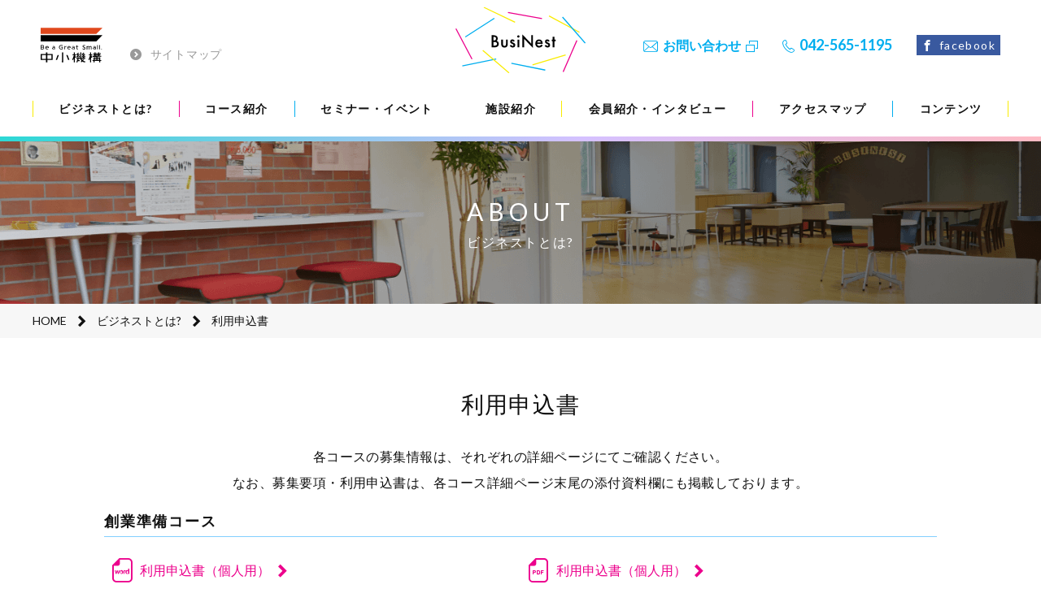

--- FILE ---
content_type: text/html; charset=UTF-8
request_url: https://businest.smrj.go.jp/about/download/
body_size: 8931
content:
<!DOCTYPE html>
<html lang="ja">

<head>
  <meta charset="UTF-8">
  <meta http-equiv="X-UA-Compatible" content="IE=edge">
  <meta name="viewport" content="width=device-width, initial-scale=1">
  <meta name="format-detection" content="telephone=no">
  <meta name="facebook-domain-verification" content="axj572jz72e654m2omu2x30aeai1jp" />
  <meta name="description" content="利用申込書類を掲載しています">
<meta name="twitter:card" content="summary_large_image">
<meta name="twitter:site" content="">
<meta name="twitter:domain" content="BusiNest - ビジネスト">
<meta name="twitter:title" content="利用申込書 | BusiNest &#8211; ビジネスト">
<meta name="twitter:description" content="利用申込書類を掲載しています">
<meta name="twitter:image" content="https://businest.smrj.go.jp/wp-content/uploads/2017/05/tn_download-1.png">
<meta property="og:site_name" content="BusiNest - ビジネスト">
<meta property="og:title" content="利用申込書 | BusiNest &#8211; ビジネスト">
<meta property="og:type" content="article">
<meta property="og:image" content="https://businest.smrj.go.jp/wp-content/uploads/2017/05/tn_download-1.png">
<meta property="og:url" content="https://businest.smrj.go.jp/about/download/">
<meta property="og:description" content="利用申込書類を掲載しています">
<title>利用申込書 | BusiNest &#8211; ビジネスト</title>
<meta name='robots' content='max-image-preview:large' />
	<style>img:is([sizes="auto" i], [sizes^="auto," i]) { contain-intrinsic-size: 3000px 1500px }</style>
	<link rel='dns-prefetch' href='//maps.googleapis.com' />
<link rel='dns-prefetch' href='//ajax.googleapis.com' />
<link rel='dns-prefetch' href='//fonts.googleapis.com' />
<script type="text/javascript">
/* <![CDATA[ */
window._wpemojiSettings = {"baseUrl":"https:\/\/s.w.org\/images\/core\/emoji\/15.0.3\/72x72\/","ext":".png","svgUrl":"https:\/\/s.w.org\/images\/core\/emoji\/15.0.3\/svg\/","svgExt":".svg","source":{"concatemoji":"https:\/\/businest.smrj.go.jp\/wp-includes\/js\/wp-emoji-release.min.js?ver=6.7.4"}};
/*! This file is auto-generated */
!function(i,n){var o,s,e;function c(e){try{var t={supportTests:e,timestamp:(new Date).valueOf()};sessionStorage.setItem(o,JSON.stringify(t))}catch(e){}}function p(e,t,n){e.clearRect(0,0,e.canvas.width,e.canvas.height),e.fillText(t,0,0);var t=new Uint32Array(e.getImageData(0,0,e.canvas.width,e.canvas.height).data),r=(e.clearRect(0,0,e.canvas.width,e.canvas.height),e.fillText(n,0,0),new Uint32Array(e.getImageData(0,0,e.canvas.width,e.canvas.height).data));return t.every(function(e,t){return e===r[t]})}function u(e,t,n){switch(t){case"flag":return n(e,"\ud83c\udff3\ufe0f\u200d\u26a7\ufe0f","\ud83c\udff3\ufe0f\u200b\u26a7\ufe0f")?!1:!n(e,"\ud83c\uddfa\ud83c\uddf3","\ud83c\uddfa\u200b\ud83c\uddf3")&&!n(e,"\ud83c\udff4\udb40\udc67\udb40\udc62\udb40\udc65\udb40\udc6e\udb40\udc67\udb40\udc7f","\ud83c\udff4\u200b\udb40\udc67\u200b\udb40\udc62\u200b\udb40\udc65\u200b\udb40\udc6e\u200b\udb40\udc67\u200b\udb40\udc7f");case"emoji":return!n(e,"\ud83d\udc26\u200d\u2b1b","\ud83d\udc26\u200b\u2b1b")}return!1}function f(e,t,n){var r="undefined"!=typeof WorkerGlobalScope&&self instanceof WorkerGlobalScope?new OffscreenCanvas(300,150):i.createElement("canvas"),a=r.getContext("2d",{willReadFrequently:!0}),o=(a.textBaseline="top",a.font="600 32px Arial",{});return e.forEach(function(e){o[e]=t(a,e,n)}),o}function t(e){var t=i.createElement("script");t.src=e,t.defer=!0,i.head.appendChild(t)}"undefined"!=typeof Promise&&(o="wpEmojiSettingsSupports",s=["flag","emoji"],n.supports={everything:!0,everythingExceptFlag:!0},e=new Promise(function(e){i.addEventListener("DOMContentLoaded",e,{once:!0})}),new Promise(function(t){var n=function(){try{var e=JSON.parse(sessionStorage.getItem(o));if("object"==typeof e&&"number"==typeof e.timestamp&&(new Date).valueOf()<e.timestamp+604800&&"object"==typeof e.supportTests)return e.supportTests}catch(e){}return null}();if(!n){if("undefined"!=typeof Worker&&"undefined"!=typeof OffscreenCanvas&&"undefined"!=typeof URL&&URL.createObjectURL&&"undefined"!=typeof Blob)try{var e="postMessage("+f.toString()+"("+[JSON.stringify(s),u.toString(),p.toString()].join(",")+"));",r=new Blob([e],{type:"text/javascript"}),a=new Worker(URL.createObjectURL(r),{name:"wpTestEmojiSupports"});return void(a.onmessage=function(e){c(n=e.data),a.terminate(),t(n)})}catch(e){}c(n=f(s,u,p))}t(n)}).then(function(e){for(var t in e)n.supports[t]=e[t],n.supports.everything=n.supports.everything&&n.supports[t],"flag"!==t&&(n.supports.everythingExceptFlag=n.supports.everythingExceptFlag&&n.supports[t]);n.supports.everythingExceptFlag=n.supports.everythingExceptFlag&&!n.supports.flag,n.DOMReady=!1,n.readyCallback=function(){n.DOMReady=!0}}).then(function(){return e}).then(function(){var e;n.supports.everything||(n.readyCallback(),(e=n.source||{}).concatemoji?t(e.concatemoji):e.wpemoji&&e.twemoji&&(t(e.twemoji),t(e.wpemoji)))}))}((window,document),window._wpemojiSettings);
/* ]]> */
</script>
<style id='wp-emoji-styles-inline-css' type='text/css'>

	img.wp-smiley, img.emoji {
		display: inline !important;
		border: none !important;
		box-shadow: none !important;
		height: 1em !important;
		width: 1em !important;
		margin: 0 0.07em !important;
		vertical-align: -0.1em !important;
		background: none !important;
		padding: 0 !important;
	}
</style>
<link rel='stylesheet' id='wp-block-library-css' href='https://businest.smrj.go.jp/wp-includes/css/dist/block-library/style.min.css?ver=6.7.4' type='text/css' media='all' />
<style id='classic-theme-styles-inline-css' type='text/css'>
/*! This file is auto-generated */
.wp-block-button__link{color:#fff;background-color:#32373c;border-radius:9999px;box-shadow:none;text-decoration:none;padding:calc(.667em + 2px) calc(1.333em + 2px);font-size:1.125em}.wp-block-file__button{background:#32373c;color:#fff;text-decoration:none}
</style>
<style id='global-styles-inline-css' type='text/css'>
:root{--wp--preset--aspect-ratio--square: 1;--wp--preset--aspect-ratio--4-3: 4/3;--wp--preset--aspect-ratio--3-4: 3/4;--wp--preset--aspect-ratio--3-2: 3/2;--wp--preset--aspect-ratio--2-3: 2/3;--wp--preset--aspect-ratio--16-9: 16/9;--wp--preset--aspect-ratio--9-16: 9/16;--wp--preset--color--black: #000000;--wp--preset--color--cyan-bluish-gray: #abb8c3;--wp--preset--color--white: #ffffff;--wp--preset--color--pale-pink: #f78da7;--wp--preset--color--vivid-red: #cf2e2e;--wp--preset--color--luminous-vivid-orange: #ff6900;--wp--preset--color--luminous-vivid-amber: #fcb900;--wp--preset--color--light-green-cyan: #7bdcb5;--wp--preset--color--vivid-green-cyan: #00d084;--wp--preset--color--pale-cyan-blue: #8ed1fc;--wp--preset--color--vivid-cyan-blue: #0693e3;--wp--preset--color--vivid-purple: #9b51e0;--wp--preset--gradient--vivid-cyan-blue-to-vivid-purple: linear-gradient(135deg,rgba(6,147,227,1) 0%,rgb(155,81,224) 100%);--wp--preset--gradient--light-green-cyan-to-vivid-green-cyan: linear-gradient(135deg,rgb(122,220,180) 0%,rgb(0,208,130) 100%);--wp--preset--gradient--luminous-vivid-amber-to-luminous-vivid-orange: linear-gradient(135deg,rgba(252,185,0,1) 0%,rgba(255,105,0,1) 100%);--wp--preset--gradient--luminous-vivid-orange-to-vivid-red: linear-gradient(135deg,rgba(255,105,0,1) 0%,rgb(207,46,46) 100%);--wp--preset--gradient--very-light-gray-to-cyan-bluish-gray: linear-gradient(135deg,rgb(238,238,238) 0%,rgb(169,184,195) 100%);--wp--preset--gradient--cool-to-warm-spectrum: linear-gradient(135deg,rgb(74,234,220) 0%,rgb(151,120,209) 20%,rgb(207,42,186) 40%,rgb(238,44,130) 60%,rgb(251,105,98) 80%,rgb(254,248,76) 100%);--wp--preset--gradient--blush-light-purple: linear-gradient(135deg,rgb(255,206,236) 0%,rgb(152,150,240) 100%);--wp--preset--gradient--blush-bordeaux: linear-gradient(135deg,rgb(254,205,165) 0%,rgb(254,45,45) 50%,rgb(107,0,62) 100%);--wp--preset--gradient--luminous-dusk: linear-gradient(135deg,rgb(255,203,112) 0%,rgb(199,81,192) 50%,rgb(65,88,208) 100%);--wp--preset--gradient--pale-ocean: linear-gradient(135deg,rgb(255,245,203) 0%,rgb(182,227,212) 50%,rgb(51,167,181) 100%);--wp--preset--gradient--electric-grass: linear-gradient(135deg,rgb(202,248,128) 0%,rgb(113,206,126) 100%);--wp--preset--gradient--midnight: linear-gradient(135deg,rgb(2,3,129) 0%,rgb(40,116,252) 100%);--wp--preset--font-size--small: 13px;--wp--preset--font-size--medium: 20px;--wp--preset--font-size--large: 36px;--wp--preset--font-size--x-large: 42px;--wp--preset--spacing--20: 0.44rem;--wp--preset--spacing--30: 0.67rem;--wp--preset--spacing--40: 1rem;--wp--preset--spacing--50: 1.5rem;--wp--preset--spacing--60: 2.25rem;--wp--preset--spacing--70: 3.38rem;--wp--preset--spacing--80: 5.06rem;--wp--preset--shadow--natural: 6px 6px 9px rgba(0, 0, 0, 0.2);--wp--preset--shadow--deep: 12px 12px 50px rgba(0, 0, 0, 0.4);--wp--preset--shadow--sharp: 6px 6px 0px rgba(0, 0, 0, 0.2);--wp--preset--shadow--outlined: 6px 6px 0px -3px rgba(255, 255, 255, 1), 6px 6px rgba(0, 0, 0, 1);--wp--preset--shadow--crisp: 6px 6px 0px rgba(0, 0, 0, 1);}:where(.is-layout-flex){gap: 0.5em;}:where(.is-layout-grid){gap: 0.5em;}body .is-layout-flex{display: flex;}.is-layout-flex{flex-wrap: wrap;align-items: center;}.is-layout-flex > :is(*, div){margin: 0;}body .is-layout-grid{display: grid;}.is-layout-grid > :is(*, div){margin: 0;}:where(.wp-block-columns.is-layout-flex){gap: 2em;}:where(.wp-block-columns.is-layout-grid){gap: 2em;}:where(.wp-block-post-template.is-layout-flex){gap: 1.25em;}:where(.wp-block-post-template.is-layout-grid){gap: 1.25em;}.has-black-color{color: var(--wp--preset--color--black) !important;}.has-cyan-bluish-gray-color{color: var(--wp--preset--color--cyan-bluish-gray) !important;}.has-white-color{color: var(--wp--preset--color--white) !important;}.has-pale-pink-color{color: var(--wp--preset--color--pale-pink) !important;}.has-vivid-red-color{color: var(--wp--preset--color--vivid-red) !important;}.has-luminous-vivid-orange-color{color: var(--wp--preset--color--luminous-vivid-orange) !important;}.has-luminous-vivid-amber-color{color: var(--wp--preset--color--luminous-vivid-amber) !important;}.has-light-green-cyan-color{color: var(--wp--preset--color--light-green-cyan) !important;}.has-vivid-green-cyan-color{color: var(--wp--preset--color--vivid-green-cyan) !important;}.has-pale-cyan-blue-color{color: var(--wp--preset--color--pale-cyan-blue) !important;}.has-vivid-cyan-blue-color{color: var(--wp--preset--color--vivid-cyan-blue) !important;}.has-vivid-purple-color{color: var(--wp--preset--color--vivid-purple) !important;}.has-black-background-color{background-color: var(--wp--preset--color--black) !important;}.has-cyan-bluish-gray-background-color{background-color: var(--wp--preset--color--cyan-bluish-gray) !important;}.has-white-background-color{background-color: var(--wp--preset--color--white) !important;}.has-pale-pink-background-color{background-color: var(--wp--preset--color--pale-pink) !important;}.has-vivid-red-background-color{background-color: var(--wp--preset--color--vivid-red) !important;}.has-luminous-vivid-orange-background-color{background-color: var(--wp--preset--color--luminous-vivid-orange) !important;}.has-luminous-vivid-amber-background-color{background-color: var(--wp--preset--color--luminous-vivid-amber) !important;}.has-light-green-cyan-background-color{background-color: var(--wp--preset--color--light-green-cyan) !important;}.has-vivid-green-cyan-background-color{background-color: var(--wp--preset--color--vivid-green-cyan) !important;}.has-pale-cyan-blue-background-color{background-color: var(--wp--preset--color--pale-cyan-blue) !important;}.has-vivid-cyan-blue-background-color{background-color: var(--wp--preset--color--vivid-cyan-blue) !important;}.has-vivid-purple-background-color{background-color: var(--wp--preset--color--vivid-purple) !important;}.has-black-border-color{border-color: var(--wp--preset--color--black) !important;}.has-cyan-bluish-gray-border-color{border-color: var(--wp--preset--color--cyan-bluish-gray) !important;}.has-white-border-color{border-color: var(--wp--preset--color--white) !important;}.has-pale-pink-border-color{border-color: var(--wp--preset--color--pale-pink) !important;}.has-vivid-red-border-color{border-color: var(--wp--preset--color--vivid-red) !important;}.has-luminous-vivid-orange-border-color{border-color: var(--wp--preset--color--luminous-vivid-orange) !important;}.has-luminous-vivid-amber-border-color{border-color: var(--wp--preset--color--luminous-vivid-amber) !important;}.has-light-green-cyan-border-color{border-color: var(--wp--preset--color--light-green-cyan) !important;}.has-vivid-green-cyan-border-color{border-color: var(--wp--preset--color--vivid-green-cyan) !important;}.has-pale-cyan-blue-border-color{border-color: var(--wp--preset--color--pale-cyan-blue) !important;}.has-vivid-cyan-blue-border-color{border-color: var(--wp--preset--color--vivid-cyan-blue) !important;}.has-vivid-purple-border-color{border-color: var(--wp--preset--color--vivid-purple) !important;}.has-vivid-cyan-blue-to-vivid-purple-gradient-background{background: var(--wp--preset--gradient--vivid-cyan-blue-to-vivid-purple) !important;}.has-light-green-cyan-to-vivid-green-cyan-gradient-background{background: var(--wp--preset--gradient--light-green-cyan-to-vivid-green-cyan) !important;}.has-luminous-vivid-amber-to-luminous-vivid-orange-gradient-background{background: var(--wp--preset--gradient--luminous-vivid-amber-to-luminous-vivid-orange) !important;}.has-luminous-vivid-orange-to-vivid-red-gradient-background{background: var(--wp--preset--gradient--luminous-vivid-orange-to-vivid-red) !important;}.has-very-light-gray-to-cyan-bluish-gray-gradient-background{background: var(--wp--preset--gradient--very-light-gray-to-cyan-bluish-gray) !important;}.has-cool-to-warm-spectrum-gradient-background{background: var(--wp--preset--gradient--cool-to-warm-spectrum) !important;}.has-blush-light-purple-gradient-background{background: var(--wp--preset--gradient--blush-light-purple) !important;}.has-blush-bordeaux-gradient-background{background: var(--wp--preset--gradient--blush-bordeaux) !important;}.has-luminous-dusk-gradient-background{background: var(--wp--preset--gradient--luminous-dusk) !important;}.has-pale-ocean-gradient-background{background: var(--wp--preset--gradient--pale-ocean) !important;}.has-electric-grass-gradient-background{background: var(--wp--preset--gradient--electric-grass) !important;}.has-midnight-gradient-background{background: var(--wp--preset--gradient--midnight) !important;}.has-small-font-size{font-size: var(--wp--preset--font-size--small) !important;}.has-medium-font-size{font-size: var(--wp--preset--font-size--medium) !important;}.has-large-font-size{font-size: var(--wp--preset--font-size--large) !important;}.has-x-large-font-size{font-size: var(--wp--preset--font-size--x-large) !important;}
:where(.wp-block-post-template.is-layout-flex){gap: 1.25em;}:where(.wp-block-post-template.is-layout-grid){gap: 1.25em;}
:where(.wp-block-columns.is-layout-flex){gap: 2em;}:where(.wp-block-columns.is-layout-grid){gap: 2em;}
:root :where(.wp-block-pullquote){font-size: 1.5em;line-height: 1.6;}
</style>
<link rel='stylesheet' id='aw-font-lato-css' href='//fonts.googleapis.com/css?family=Lato%3A400%2C700&#038;ver=6.7.4' type='text/css' media='all' />
<link rel='stylesheet' id='aw-font-montserrat-css' href='//fonts.googleapis.com/css?family=Montserrat%3A400%2C600%2C700&#038;ver=6.7.4' type='text/css' media='all' />
<link rel='stylesheet' id='aw-css-slick-css' href='https://businest.smrj.go.jp/wp-content/themes/businest2023/slick/slick.css?ver=6.7.4' type='text/css' media='all' />
<link rel='stylesheet' id='aw-css-style-css' href='https://businest.smrj.go.jp/wp-content/themes/businest2023/css/style.css?ver=6.7.4' type='text/css' media='all' />
<!--[if lt IE 10]>
<script type="text/javascript" src="https://businest.smrj.go.jp/wp-content/themes/businest2023/js/flexibility.js" id="aw-flexibility-js"></script>
<![endif]-->
<link rel="https://api.w.org/" href="https://businest.smrj.go.jp/wp-json/" /><link rel="alternate" title="JSON" type="application/json" href="https://businest.smrj.go.jp/wp-json/wp/v2/pages/55" /><link rel="canonical" href="https://businest.smrj.go.jp/about/download/" />
<link rel="alternate" title="oEmbed (JSON)" type="application/json+oembed" href="https://businest.smrj.go.jp/wp-json/oembed/1.0/embed?url=https%3A%2F%2Fbusinest.smrj.go.jp%2Fabout%2Fdownload%2F" />
<link rel="alternate" title="oEmbed (XML)" type="text/xml+oembed" href="https://businest.smrj.go.jp/wp-json/oembed/1.0/embed?url=https%3A%2F%2Fbusinest.smrj.go.jp%2Fabout%2Fdownload%2F&#038;format=xml" />
  <link rel="apple-touch-icon" sizes="180x180" href="https://businest.smrj.go.jp/wp-content/themes/businest2023/favicons/apple-touch-icon.png">
  <link rel="icon" type="image/png" sizes="32x32" href="https://businest.smrj.go.jp/wp-content/themes/businest2023/favicons/favicon-32x32.png">
  <link rel="icon" type="image/png" sizes="16x16" href="https://businest.smrj.go.jp/wp-content/themes/businest2023/favicons/favicon-16x16.png">
  <link rel="manifest" href="https://businest.smrj.go.jp/wp-content/themes/businest2023/favicons/manifest.json">
  <link rel="mask-icon" href="https://businest.smrj.go.jp/wp-content/themes/businest2023/favicons/safari-pinned-tab.svg" color="#31424e">
  <meta name="theme-color" content="#ffffff">
  <!-- Google Tag Manager -->
  <script>
    (function(w, d, s, l, i) {
      w[l] = w[l] || [];
      w[l].push({
        'gtm.start': new Date().getTime(),
        event: 'gtm.js'
      });
      var f = d.getElementsByTagName(s)[0],
        j = d.createElement(s),
        dl = l != 'dataLayer' ? '&l=' + l : '';
      j.async = true;
      j.src =
        'https://www.googletagmanager.com/gtm.js?id=' + i + dl;
      f.parentNode.insertBefore(j, f);
    })(window, document, 'script', 'dataLayer', 'GTM-TDMK5S');

  </script>
<!-- Google tag (gtag.js) -->
<script async src="https://www.googletagmanager.com/gtag/js?id=UA-99037785-2"></script>
<script>
  window.dataLayer = window.dataLayer || [];
  function gtag(){dataLayer.push(arguments);}
  gtag('js', new Date());



  gtag('config', 'UA-99037785-2');
</script>
</head>

<body class="page-template-default page page-id-55 page-child parent-pageid-43 metaslider-plugin">
  <script type="text/javascript">
    (function(w, d, s, sr, mk, a, m) {
      w[mk] = w[mk] || function() {
        (w[mk].async = w[mk].async || []).push(arguments)
      };
      w[mk].send = function() {
        (w[mk].async = w[mk].async || []).push(arguments)
      };
      a = d.createElement(s);
      m = d.getElementsByTagName(s)[0];
      a.async = 1;
      a.src = sr;
      m.parentNode.insertBefore(a, m);
    })(window, document, 'script', "//hu-a.akamaihd.net/assets/mktr-282139ddd34bac9bb8b755075775ea9b.js", 'hu');
    hu("cid", "c15112000495", "v2.ferret-one.com", "app.ferret-one.com");
    //hu("arrow_autolink", true);
    hu("trk");

  </script>

  <!-- Google Tag Manager (noscript) -->
  <noscript><iframe src="https://www.googletagmanager.com/ns.html?id=GTM-TDMK5S" height="0" width="0" style="display:none;visibility:hidden"></iframe></noscript>
  <!-- End Google Tag Manager (noscript) -->

  <div id="fb-root"></div>
  <script>
    (function(d, s, id) {
      var js, fjs = d.getElementsByTagName(s)[0];
      if (d.getElementById(id)) return;
      js = d.createElement(s);
      js.id = id;
      js.src = "//connect.facebook.net/ja_JP/sdk.js#xfbml=1&version=v2.9";
      fjs.parentNode.insertBefore(js, fjs);
    }(document, 'script', 'facebook-jssdk'));

  </script>

  <div class="bg" id="bg"></div>
  <div class="header-basis"></div>
  <header class="header">
    <div class="container container--large header__body">
      <h1 class="logo"><a href="https://businest.smrj.go.jp"><img alt="BusiNest" src="https://businest.smrj.go.jp/wp-content/themes/businest2023/svg/logo_businest_header.svg"></a></h1>
      <div class="navbar-global">
        <ul class="global global--left">
          <li class="global__item"><a class="global__link global__link--chusho" href="http://www.smrj.go.jp" target="_blank"><img alt="中小機構" src="https://businest.smrj.go.jp/wp-content/themes/businest2023/svg/logo_chusho_header.svg" width="80" height="45"></a></li>
          <li class="global__item"><a class="global__link global__link--sitemap" href="https://businest.smrj.go.jp/sitemap/">サイトマップ</a></li>
        </ul>
        <ul class="global global--right">
          <li class="global__item"><a class="global__link global__link--contact" href="https://www.smrj.go.jp/contact/index.html" target="_blank">お問い合わせ</a></li>
          <li class="global__item"><a class="global__link global__link--phone" href="tel:0425651195">042-565-1195</a></li>
          <li class="global__item"><a class="global__link global__link--facebook" href="https://ja-jp.facebook.com/smrj.bsuc/" target="_blank">facebook</a></li>
        </ul>
      </div>
      <nav class="navbar">
        <ul id="nav_desktop" class="nav-desktop"><li class="nav-desktop__item"><a class="nav-desktop__link nav-desktop__link--ancestor  menu-item menu-item-type-post_type menu-item-object-page current-page-ancestor current-menu-ancestor current-menu-parent current-page-parent current_page_parent current_page_ancestor menu-item-has-children" href="https://businest.smrj.go.jp/about/" target="">ビジネストとは?</a><ul class="nav-child"><li class="nav-child__item"><a class="nav-child__link  menu-item menu-item-type-post_type menu-item-object-page" href="https://businest.smrj.go.jp/about/greeting/" target="">ご挨拶</a></li><li class="nav-child__item"><a class="nav-child__link  menu-item menu-item-type-post_type menu-item-object-page" href="https://businest.smrj.go.jp/about/features/" target="">特徴</a></li><li class="nav-child__item"><a class="nav-child__link  menu-item menu-item-type-post_type menu-item-object-page" href="https://businest.smrj.go.jp/about/collaboration/" target="">連携機関</a></li><li class="nav-child__item"><a class="nav-child__link  menu-item menu-item-type-post_type menu-item-object-page" href="https://businest.smrj.go.jp/about/flow/" target="">お申し込み</a></li><li class="nav-child__item"><a class="nav-child__link nav-child__link--current  menu-item menu-item-type-post_type menu-item-object-page current-menu-item page_item page-item-55 current_page_item" href="https://businest.smrj.go.jp/about/download/" target="">利用申込書</a></li><li class="nav-child__item"><a class="nav-child__link  menu-item menu-item-type-custom menu-item-object-custom" href="https://businest.smrj.go.jp/about/mailmazagine/" target="">メールマガジン登録フォーム</a></li></ul></li><li class="nav-desktop__item"><a class="nav-desktop__link  menu-item menu-item-type-post_type menu-item-object-page menu-item-has-children" href="https://businest.smrj.go.jp/course/" target="">コース紹介</a><ul class="nav-child"><li class="nav-child__item"><a class="nav-child__link  menu-item menu-item-type-post_type menu-item-object-page" href="https://businest.smrj.go.jp/course/entrepreneur-2-3-2/" target="">創業準備コース</a></li><li class="nav-child__item"><a class="nav-child__link  menu-item menu-item-type-post_type menu-item-object-page" href="https://businest.smrj.go.jp/course/sales/" target="">新事業展開コース</a></li><li class="nav-child__item"><a class="nav-child__link  menu-item menu-item-type-post_type menu-item-object-page" href="https://businest.smrj.go.jp/course/support-organization/" target="">支援機関等コース</a></li><li class="nav-child__item"><a class="nav-child__link  menu-item menu-item-type-post_type menu-item-object-page" href="https://businest.smrj.go.jp/course/growth/" target="">成長支援コース</a></li><li class="nav-child__item"><a class="nav-child__link  menu-item menu-item-type-post_type menu-item-object-page" href="https://businest.smrj.go.jp/course/trial-2/" target="">全国自治体向け創業支援機能強化事業</a></li></ul></li><li class="nav-desktop__item"><a class="nav-desktop__link  menu-item menu-item-type-post_type_archive menu-item-object-event" href="https://businest.smrj.go.jp/event/" target="">セミナー・イベント</a></li><li class="nav-desktop__item"><a class="nav-desktop__link  menu-item menu-item-type-post_type menu-item-object-page" href="https://businest.smrj.go.jp/facility/" target="">施設紹介</a></li><li class="nav-desktop__item"><a class="nav-desktop__link  menu-item menu-item-type-post_type_archive menu-item-object-member" href="https://businest.smrj.go.jp/member/" target="">会員紹介・インタビュー</a></li><li class="nav-desktop__item"><a class="nav-desktop__link  menu-item menu-item-type-post_type menu-item-object-page" href="https://businest.smrj.go.jp/access/" target="">アクセスマップ</a></li><li class="nav-desktop__item"><a class="nav-desktop__link  menu-item menu-item-type-post_type_archive menu-item-object-contents" href="https://businest.smrj.go.jp/contents/" target="">コンテンツ</a></li></ul>        <ul class="nav-mobile">
          <li class="nav-mobile__item"><a class="nav-mobile__link nav-mobile__link--call" href="tel:0425651195">電話する</a></li>
          <li class="nav-mobile__item"><a class="nav-mobile__link nav-mobile__link--event" href="https://businest.smrj.go.jp/event/">セミナー・イベント</a></li>
          <li class="nav-mobile__item"><a class="nav-mobile__link nav-mobile__link--access" href="https://businest.smrj.go.jp/access/">アクセス情報</a></li>
          <li class="nav-mobile__item" id="menu"><a class="nav-mobile__link nav-mobile__link--menu" href="#">メニュー</a></li>
        </ul>
      </nav>
    </div>
  </header>
  <ul id="nav_fixed" class="nav-fixed"><li class="nav-fixed__item"><a class="nav-fixed__link nav-fixed__link--std menu-item menu-item-type-custom menu-item-object-custom menu-item-home" href="http://businest.smrj.go.jp" target="">ホーム</a></li><li class="nav-fixed__item"><a class="nav-fixed__link nav-fixed__link--std menu-item menu-item-type-post_type menu-item-object-page current-page-ancestor" href="https://businest.smrj.go.jp/about/" target="">ビジネストとは?</a></li><li class="nav-fixed__item"><a class="nav-fixed__link nav-fixed__link--std menu-item menu-item-type-post_type menu-item-object-page" href="https://businest.smrj.go.jp/course/" target="">コース紹介</a></li><li class="nav-fixed__item"><a class="nav-fixed__link nav-fixed__link--std menu-item menu-item-type-post_type_archive menu-item-object-event" href="https://businest.smrj.go.jp/event/" target="">セミナー・イベント</a></li><li class="nav-fixed__item"><a class="nav-fixed__link nav-fixed__link--std menu-item menu-item-type-post_type_archive menu-item-object-news" href="https://businest.smrj.go.jp/news/" target="">ニュース</a></li><li class="nav-fixed__item"><a class="nav-fixed__link nav-fixed__link--std menu-item menu-item-type-post_type menu-item-object-page" href="https://businest.smrj.go.jp/facility/" target="">施設紹介</a></li><li class="nav-fixed__item"><a class="nav-fixed__link nav-fixed__link--std menu-item menu-item-type-post_type_archive menu-item-object-member" href="https://businest.smrj.go.jp/member/" target="">会員紹介・インタビュー</a></li><li class="nav-fixed__item"><a class="nav-fixed__link nav-fixed__link--std menu-item menu-item-type-post_type menu-item-object-page" href="https://businest.smrj.go.jp/access/" target="">アクセスマップ</a></li><li class="nav-fixed__item"><a class="nav-fixed__link nav-fixed__link--std menu-item menu-item-type-post_type_archive menu-item-object-contents" href="https://businest.smrj.go.jp/contents/" target="">コンテンツ</a></li><li class="nav-fixed__item"><a class="nav-fixed__link nav-fixed__link--std menu-item menu-item-type-custom menu-item-object-custom" href="https://www.smrj.go.jp/contact/index.html" target="_blank">お問い合わせ</a></li><li class="nav-fixed__item"><a class="nav-fixed__link nav-fixed__link--std menu-item menu-item-type-post_type menu-item-object-page" href="https://businest.smrj.go.jp/link/" target="">リンク集</a></li><li class="nav-fixed__item"><a class="nav-fixed__link nav-fixed__link--facebook menu-item menu-item-type-custom menu-item-object-custom" href="https://ja-jp.facebook.com/smrj.bsuc/" target="_blank">facebook</a></li><li class="nav-fixed__item"><a class="nav-fixed__link nav-fixed__link--sitemap menu-item menu-item-type-post_type menu-item-object-page" href="https://businest.smrj.go.jp/sitemap/" target="">サイトマップ</a></li></ul>
    <div class="hero hero--about">
    <div class="hero__en">
      ABOUT    </div>
    <div class="hero__ja">
      ビジネストとは?    </div>
  </div>
  <div class="breadcrumb">
    <div class="container container--std container--medium">
      <ul class="breadcrumb-list">
<li class="breadcrumb-list__item" itemscope itemscope itemtype="http://data-vocabulary.org/Breadcrumb"><a class="breadcrumb-list__link" itemprop="url" href="https://businest.smrj.go.jp"><span itemprop="title">HOME</span></a></li>
<li class="breadcrumb-list__item" itemscope itemscope itemtype="http://data-vocabulary.org/Breadcrumb"><span class="breadcrumb-list__sep"></span><a class="breadcrumb-list__link" itemprop="url" href="https://businest.smrj.go.jp/about/"><span itemprop="title">ビジネストとは?</span></a></li>
<li class="breadcrumb-list__item" itemscope itemscope itemtype="http://data-vocabulary.org/Breadcrumb"><span class="breadcrumb-list__sep"></span><a class="breadcrumb-list__link" itemprop="url" href="https://businest.smrj.go.jp/about/download/"><span itemprop="title">利用申込書</span></a></li>
</ul>
    </div>
  </div>
  
  
  <main class="main container container--std">
    <article class="article post-type-page">
      <h1 class="h1">利用申込書</h1>
<p style="text-align: center;">各コースの募集情報は、それぞれの詳細ページにてご確認ください。<br />
なお、募集要項・利用申込書は、各コース詳細ページ末尾の添付資料欄にも掲載しております。</p>
<h4 class="h4 h4--blue">創業準備コース</h4>
<ul class="links">
<li class="links__item col-mobile-12 col-tablet-6"><a class="links__link links__link--word links__link--red" href="https://businest.smrj.go.jp/wp-content/uploads/2024/04/ad484c71c6e31d12ec07fe7a4fbc1813.docx">利用申込書（個人用）</a></li>
<li class="links__item col-mobile-12 col-tablet-6"><a class="links__link links__link--pdf links__link--red" href="https://businest.smrj.go.jp/wp-content/uploads/2024/04/ad484c71c6e31d12ec07fe7a4fbc1813.pdf">利用申込書（個人用）</a></li>
</ul>
<ul class="links">
<li class="links__item col-mobile-12 col-tablet-6"><a class="links__link links__link--word links__link--red" href="https://businest.smrj.go.jp/wp-content/uploads/2024/04/1a32ca40eef2db01d9b90b1047fd3176.docx">利用申込書（法人用）</a></li>
<li class="links__item col-mobile-12 col-tablet-6"><a class="links__link links__link--pdf links__link--red" href="https://businest.smrj.go.jp/wp-content/uploads/2024/04/1a32ca40eef2db01d9b90b1047fd3176.pdf">利用申込書（法人用）</a></li>
</ul>
<h4 class="h4 h4--blue">新事業展開コース</h4>
<ul class="links">
<li class="links__item col-mobile-12 col-tablet-6"><a class="links__link links__link--word links__link--red" href="https://businest.smrj.go.jp/wp-content/uploads/2023/05/f91314843082a650472fd62656ff7353.docx">利用申込書（word）</a></li>
<li class="links__item col-mobile-12 col-tablet-6"><a class="links__link links__link--pdf links__link--red" href="https://businest.smrj.go.jp/wp-content/uploads/2023/05/f91314843082a650472fd62656ff7353.pdf">利用申込書（PDF）</a></li>
</ul>
<h4 class="h4 h4--blue">アクセラレーターコース</h4>
<ul class="links">
<li class="links__item col-mobile-12 col-tablet-6"><a class="links__link links__link--word links__link--red" href="https://businest.smrj.go.jp/wp-content/uploads/2023/05/10887c079497023308e78ea90cec0292.docx">利用申込書（個人用）</a></li>
<li class="links__item col-mobile-12 col-tablet-6"><a class="links__link links__link--pdf links__link--red" href="https://businest.smrj.go.jp/wp-content/uploads/2023/05/10887c079497023308e78ea90cec0292.pdf">利用申込書（個人用）</a></li>
</ul>
<ul class="links">
<li class="links__item col-mobile-12 col-tablet-6"><a class="links__link links__link--word links__link--red" href="https://businest.smrj.go.jp/wp-content/uploads/2023/05/bf41db3f593417b52eaaff094f41d65b.docx">利用申込書（法人用）</a></li>
<li class="links__item col-mobile-12 col-tablet-6"><a class="links__link links__link--pdf links__link--red" href="https://businest.smrj.go.jp/wp-content/uploads/2023/05/bf41db3f593417b52eaaff094f41d65b.pdf">利用申込書（法人用）</a></li>
</ul>
<h4 class="h4 h4--blue">支援機関等コース</h4>
<ul class="links">
<li class="links__item col-mobile-12 col-tablet-6"><a class="links__link links__link--word links__link--red" href="https://businest.smrj.go.jp/wp-content/uploads/2023/05/ae08dd5986c36b435e2793d2728d87f0.docx">利用申込書（word）</a></li>
<li class="links__item col-mobile-12 col-tablet-6"><a class="links__link links__link--pdf links__link--red" href="https://businest.smrj.go.jp/wp-content/uploads/2023/05/ae08dd5986c36b435e2793d2728d87f0.pdf">利用申込書（PDF）</a></li>
</ul>
<h4 class="h4 h4--blue">成長支援コース</h4>
<ul class="links">
<li class="links__item col-mobile-12 col-tablet-6"><a class="links__link links__link--word links__link--red" href="https://businest.smrj.go.jp/wp-content/uploads/2023/08/f91616bbdba3b0a0a2880e1716ac6f4b.docx">利用申込書（個人用）</a></li>
<li class="links__item col-mobile-12 col-tablet-6"><a class="links__link links__link--pdf links__link--red" href="https://businest.smrj.go.jp/wp-content/uploads/2023/08/f91616bbdba3b0a0a2880e1716ac6f4b.pdf">利用申込書（個人用）</a></li>
</ul>
<ul class="links">
<li class="links__item col-mobile-12 col-tablet-6"><a class="links__link links__link--word links__link--red" href="https://businest.smrj.go.jp/wp-content/uploads/2023/08/da7accdb40692fb350dd20eb57e2e606.docx">利用申込書（法人用）</a></li>
<li class="links__item col-mobile-12 col-tablet-6"><a class="links__link links__link--pdf links__link--red" href="https://businest.smrj.go.jp/wp-content/uploads/2023/08/da7accdb40692fb350dd20eb57e2e606.pdf">利用申込書（法人用）</a></li>
</ul>
<ul class="links">
<li class="links__item col-mobile-12 col-tablet-6"></li>
</ul>
<ul class="links">
<li class="links__item col-mobile-12 col-tablet-6"><a class="links__link links__link--button links__link--red" href="https://businest.smrj.go.jp/about/">一覧へ戻る</a></li>
<li class="links__item col-mobile-12 col-tablet-6"><a class="links__link links__link--button links__link--red" href="https://businest.smrj.go.jp/course/">コース紹介へ</a></li>
</ul>
    </article>
  </main>

  <footer class="footer">
    <a class="scroller" href="#"></a>
    <nav class="navbar-footer">
      <div class="container container--large">
<ul id="nav-footer" class="nav-footer"><li class="nav-footer__item"><a class="nav-footer__link  menu-item menu-item-type-custom menu-item-object-custom" href="https://www.smrj.go.jp/contact/index.html" target="_blank">お問い合わせ</a></li><li class="nav-footer__item"><a class="nav-footer__link  menu-item menu-item-type-custom menu-item-object-custom" href="http://www.smrj.go.jp/rule/index.html" target="_blank">サイトポリシー・利用規約</a></li><li class="nav-footer__item"><a class="nav-footer__link  menu-item menu-item-type-post_type menu-item-object-page" href="https://businest.smrj.go.jp/sitemap/" target="">サイトマップ</a></li><li class="nav-footer__item"><a class="nav-footer__link  menu-item menu-item-type-post_type menu-item-object-page" href="https://businest.smrj.go.jp/link/" target="">リンク集</a></li></ul>      </div>
    </nav>
    <div class="footer-company" itemscope itemtype="http://schema.org/Organization">
      <a class="footer-company__logo" href="https://businest.smrj.go.jp"><img class="img-responsive" alt="BusiNest" itemprop="name" src="https://businest.smrj.go.jp/wp-content/themes/businest2023/svg/logo_businest_footer.svg"></a>
      <div class="footer-company__access" itemprop="address" itemscope itemtype="http://schema.org/PostalAddress">
        〒<span itemprop="postalCode">207-8515</span> <span itemprop="addressRegion">東京都</span><span itemprop="addressLocality">東大和市</span><span itemprop="streetAddress">桜が丘2-137-5<br>中小企業大学校東京校東大和寮3階 BusiNest</span>
      </div>
    </div>
    
    <div class="footer-contact container container--std container--small">
      <div class="footer-contact__title">お気軽にお問い合わせください</div>
      <div class="footer-contact__item">
        <a class="footer-contact__name footer-contact__name--mail" href="mailto:businest@smrj.go.jp">businest[at]smrj.go.jp</a>
        <div class="footer-contact__text">※迷惑メール対策の為、アドレスの@は[at]と変えてあります。半角@に変えてから送信してください</div>
      </div>
      <div class="footer-contact__item">
        <a class="footer-contact__name footer-contact__name--phone" href="tel:0425651195">042-565-1195（ダイヤルイン）</a>
        <div class="footer-contact__text">※お電話の受付時間は平日9:00～18:00・土曜日9:00～17:00（年末年始・祝日を除く）</div>
      </div>
    </div>
    <div class="copyright">© 2004-2017 Organization for Small & Medium Enterprises and Regional Innovation, JAPAN</div>
  </footer>


			<script>
				// Used by Gallery Custom Links to handle tenacious Lightboxes
				//jQuery(document).ready(function () {

					function mgclInit() {
						
						// In jQuery:
						// if (jQuery.fn.off) {
						// 	jQuery('.no-lightbox, .no-lightbox img').off('click'); // jQuery 1.7+
						// }
						// else {
						// 	jQuery('.no-lightbox, .no-lightbox img').unbind('click'); // < jQuery 1.7
						// }

						// 2022/10/24: In Vanilla JS
						var elements = document.querySelectorAll('.no-lightbox, .no-lightbox img');
						for (var i = 0; i < elements.length; i++) {
						 	elements[i].onclick = null;
						}


						// In jQuery:
						//jQuery('a.no-lightbox').click(mgclOnClick);

						// 2022/10/24: In Vanilla JS:
						var elements = document.querySelectorAll('a.no-lightbox');
						for (var i = 0; i < elements.length; i++) {
						 	elements[i].onclick = mgclOnClick;
						}

						// in jQuery:
						// if (jQuery.fn.off) {
						// 	jQuery('a.set-target').off('click'); // jQuery 1.7+
						// }
						// else {
						// 	jQuery('a.set-target').unbind('click'); // < jQuery 1.7
						// }
						// jQuery('a.set-target').click(mgclOnClick);

						// 2022/10/24: In Vanilla JS:
						var elements = document.querySelectorAll('a.set-target');
						for (var i = 0; i < elements.length; i++) {
						 	elements[i].onclick = mgclOnClick;
						}
					}

					function mgclOnClick() {
						if (!this.target || this.target == '' || this.target == '_self')
							window.location = this.href;
						else
							window.open(this.href,this.target);
						return false;
					}

					// From WP Gallery Custom Links
					// Reduce the number of  conflicting lightboxes
					function mgclAddLoadEvent(func) {
						var oldOnload = window.onload;
						if (typeof window.onload != 'function') {
							window.onload = func;
						} else {
							window.onload = function() {
								oldOnload();
								func();
							}
						}
					}

					mgclAddLoadEvent(mgclInit);
					mgclInit();

				//});
			</script>
		<script type="text/javascript" src="//maps.googleapis.com/maps/api/js?key=AIzaSyDp_kAHwBjTAOujQxPkLiDQpD5p5h1TN6Y" id="googlemap-js"></script>
<script type="text/javascript" src="//ajax.googleapis.com/ajax/libs/jquery/3.1.1/jquery.min.js" id="aw-jquery-js"></script>
<script type="text/javascript" src="https://businest.smrj.go.jp/wp-content/themes/businest2023/slick/slick.min.js" id="aw-slick-js-js"></script>
<script type="text/javascript" src="https://businest.smrj.go.jp/wp-content/themes/businest2023/js/jquery.googlemap.js" id="aw-googlemap-js"></script>
<script type="text/javascript" src="https://businest.smrj.go.jp/wp-content/themes/businest2023/js/underscore-min.js" id="aw-underscore-js"></script>
<script type="text/javascript" src="https://businest.smrj.go.jp/wp-content/themes/businest2023/js/scripts.js" id="aw-scripts-js"></script>

</body>
</html>

--- FILE ---
content_type: text/css
request_url: https://businest.smrj.go.jp/wp-content/themes/businest2023/css/style.css?ver=6.7.4
body_size: 9535
content:
@charset "UTF-8";
/*! sanitize.css v3.0.0 | CC0 1.0 Public Domain | github.com/10up/sanitize.css */
/*
 * Normalization
 */
audio:not([controls]) {
  display: none;
  /* Chrome 44-, iOS 8+, Safari 9+ */
}

button {
  overflow: visible;
  /* Internet Explorer 11- */
  -webkit-appearance: button;
  /* iOS 8+ */
}

details {
  display: block;
  /* Edge 12+, Firefox 40+, Internet Explorer 11-, Windows Phone 8.1+ */
}

html {
  -ms-overflow-style: -ms-autohiding-scrollbar;
  /* Edge 12+, Internet Explorer 11- */
  overflow-y: scroll;
  /* All browsers without overlaying scrollbars */
  -webkit-text-size-adjust: 100%;
  /* iOS 8+ */
}

input {
  -webkit-border-radius: 0;
}

input[type=button],
input[type=reset],
input[type=submit] {
  -webkit-appearance: button;
  /* iOS 8+ */
}

input[type=search] {
  -webkit-appearance: textfield;
  /* Chrome 45+, Safari 9+ */
}

input[type=search]::-webkit-search-cancel-button,
input[type=search]::-webkit-search-decoration {
  -webkit-appearance: none;
  /* Chrome 45+, Safari 9+ */
}

main {
  display: block;
  /* Android 4.3-, Internet Explorer 11-, Windows Phone 8.1+ */
}

pre {
  overflow: auto;
  /* Internet Explorer 11- */
}

progress {
  display: inline-block;
  /* Internet Explorer 11-, Windows Phone 8.1+ */
}

small {
  font-size: 75%;
  /* All browsers */
}

summary {
  display: block;
  /* Firefox 40+, Internet Explorer 11-, Windows Phone 8.1+ */
}

svg:not(:root) {
  overflow: hidden;
  /* Internet Explorer 11- */
}

template {
  display: none;
  /* Android 4.3-, Internet Explorer 11-, iOS 7-, Safari 7-, Windows Phone 8.1+ */
}

textarea {
  overflow: auto;
  /* Edge 12+, Internet Explorer 11- */
}

[hidden] {
  display: none;
  /* Internet Explorer 10- */
}

/*
 * Universal inheritance
 */
*,
:before,
:after {
  box-sizing: inherit;
}

* {
  font-size: inherit;
  line-height: inherit;
}

:before,
:after {
  text-decoration: inherit;
  vertical-align: inherit;
}

/*
 * Opinionated defaults
 */
/* specify the border style and width of all elements */
*,
:before,
:after {
  border-style: solid;
  border-width: 0;
}

/* specify the core styles of all elements */
* {
  background-repeat: no-repeat;
  margin: 0;
  padding: 0;
}

/* specify the root styles of the document */
:root {
  background-color: #ffffff;
  box-sizing: border-box;
  color: #000000;
  cursor: default;
  font: 100%/1.5 sans-serif;
  text-rendering: optimizeLegibility;
}

/* specify the text decoration of anchors */
a {
  text-decoration: none;
}

/* specify the alignment of media elements */
audio,
canvas,
iframe,
img,
svg,
video {
  vertical-align: middle;
}

/* specify the background color of form elements */
button,
input,
select,
textarea {
  background-color: transparent;
}

/* specify the inherited color and font of form elements */
button,
input,
select,
textarea {
  color: inherit;
  font-family: inherit;
  font-style: inherit;
  font-weight: inherit;
}

/* specify the minimum height of form elements */
button,
[type=button],
[type=date],
[type=datetime],
[type=datetime-local],
[type=email],
[type=month],
[type=number],
[type=password],
[type=reset],
[type=search],
[type=submit],
[type=tel],
[type=text],
[type=time],
[type=url],
[type=week],
select,
textarea {
  min-height: 1.5em;
}

/* specify the font family of code elements */
code,
kbd,
pre,
samp {
  font-family: monospace, monospace;
}

/* specify the list style of nav lists */
nav ol,
nav ul {
  list-style: none;
}

/* specify the standard appearance of selects */
select {
  -moz-appearance: none;
  /* Firefox 40+ */
  -webkit-appearance: none;
}

select::-ms-expand {
  display: none;
  /* Edge 12+, Internet Explorer 11- */
}

select::-ms-value {
  color: currentColor;
  /* Edge 12+, Internet Explorer 11- */
}

/* specify the border styling of tables */
table {
  border-collapse: collapse;
  border-spacing: 0;
}

/* specify the resizability of textareas */
textarea {
  resize: vertical;
}

/* specify the background color, font color, and drop shadow of text selections */
::-moz-selection {
  background-color: #b3d4fc;
  /* required when declaring ::selection */
  color: #4c2b03;
  text-shadow: none;
}

::selection {
  background-color: #b3d4fc;
  /* required when declaring ::selection */
  color: #4c2b03;
  text-shadow: none;
}

/* specify the progress cursor of updating elements */
[aria-busy=true] {
  cursor: progress;
}

/* specify the pointer cursor of trigger elements */
[aria-controls] {
  cursor: pointer;
}

/* specify the unstyled cursor of disabled, not-editable, or otherwise inoperable elements */
[aria-disabled] {
  cursor: default;
}

/* specify the style of visually hidden yet accessible elements */
[hidden][aria-hidden=false] {
  clip: rect(0 0 0 0);
  display: inherit;
  position: absolute;
}

[hidden][aria-hidden=false]:focus {
  clip: auto;
}


@font-face {
  font-family: "icomoon";
  src: url("../fonts/icomoon.eot?6lv2of");
  src: url("../fonts/icomoon.eot?6lv2of#iefix") format("embedded-opentype"), url("../fonts/icomoon.ttf?6lv2of") format("truetype"), url("../fonts/icomoon.woff?6lv2of") format("woff"), url("../fonts/icomoon.svg?6lv2of#icomoon") format("svg");
  font-weight: normal;
  font-style: normal;
}
:root {
  font-size: 62.5%;
}

body {
  font-family: "Lato", "Hiragino Kaku Gothic ProN", "Hiragino Kaku Gothic Pro", "Yu Gothic", "YuGothic", Meiryo, sans-serif;
  color: #111;
  font-feature-settings: "palt";
  -webkit-font-smoothing: antialiased;
}

a {
  color: #39599f;
}

p {
  letter-spacing: 0.03em;
}

:focus {
  outline: 0;
}

.row {
  display: flex;
  flex-wrap: wrap;
  margin-left: -20px;
  margin-right: -20px;
}
.row__item {
  padding: 20px;
}

.col-mobile-1 {
  width: 8.3333333333%;
}

.col-mobile-2 {
  width: 16.6666666667%;
}

.col-mobile-3 {
  width: 25%;
}

.col-mobile-4 {
  width: 33.3333333333%;
}

.col-mobile-5 {
  width: 41.6666666667%;
}

.col-mobile-6 {
  width: 50%;
}

.col-mobile-7 {
  width: 58.3333333333%;
}

.col-mobile-8 {
  width: 66.6666666667%;
}

.col-mobile-9 {
  width: 75%;
}

.col-mobile-10 {
  width: 83.3333333333%;
}

.col-mobile-11 {
  width: 91.6666666667%;
}

.col-mobile-12 {
  width: 100%;
}

@media screen and (min-width: 768px) {
  .col-tablet-1 {
    width: 8.3333333333%;
  }
}

@media screen and (min-width: 768px) {
  .col-tablet-2 {
    width: 16.6666666667%;
  }
}

@media screen and (min-width: 768px) {
  .col-tablet-3 {
    width: 25%;
  }
}

@media screen and (min-width: 768px) {
  .col-tablet-4 {
    width: 33.3333333333%;
  }
}

@media screen and (min-width: 768px) {
  .col-tablet-5 {
    width: 41.6666666667%;
  }
}

@media screen and (min-width: 768px) {
  .col-tablet-6 {
    width: 50%;
  }
}

@media screen and (min-width: 768px) {
  .col-tablet-7 {
    width: 58.3333333333%;
  }
}

@media screen and (min-width: 768px) {
  .col-tablet-8 {
    width: 66.6666666667%;
  }
}

@media screen and (min-width: 768px) {
  .col-tablet-9 {
    width: 75%;
  }
}

@media screen and (min-width: 768px) {
  .col-tablet-10 {
    width: 83.3333333333%;
  }
}

@media screen and (min-width: 768px) {
  .col-tablet-11 {
    width: 91.6666666667%;
  }
}

@media screen and (min-width: 768px) {
  .col-tablet-12 {
    width: 100%;
  }
}

@media screen and (min-width: 1025px) {
  .col-desktop-1 {
    width: 8.3333333333%;
  }
}

@media screen and (min-width: 1025px) {
  .col-desktop-2 {
    width: 16.6666666667%;
  }
}

@media screen and (min-width: 1025px) {
  .col-desktop-3 {
    width: 25%;
  }
}

@media screen and (min-width: 1025px) {
  .col-desktop-4 {
    width: 33.3333333333%;
  }
}

@media screen and (min-width: 1025px) {
  .col-desktop-5 {
    width: 41.6666666667%;
  }
}

@media screen and (min-width: 1025px) {
  .col-desktop-6 {
    width: 50%;
  }
}

@media screen and (min-width: 1025px) {
  .col-desktop-7 {
    width: 58.3333333333%;
  }
}

@media screen and (min-width: 1025px) {
  .col-desktop-8 {
    width: 66.6666666667%;
  }
}

@media screen and (min-width: 1025px) {
  .col-desktop-9 {
    width: 75%;
  }
}

@media screen and (min-width: 1025px) {
  .col-desktop-10 {
    width: 83.3333333333%;
  }
}

@media screen and (min-width: 1025px) {
  .col-desktop-11 {
    width: 91.6666666667%;
  }
}

@media screen and (min-width: 1025px) {
  .col-desktop-12 {
    width: 100%;
  }
}

.img-responsive {
  display: block;
  max-width: 100%;
  height: auto;
}

.img-circle {
  border-radius: 50%;
}

.alignnone,
.alignleft,
.alignright,
.aligncenter {
  display: block;
  max-width: 100%;
  height: auto;
  margin: 1em auto;
}

@media screen and (min-width: 768px) {
  .alignleft {
    float: left;
    margin: 0 1em 0 0;
  }
}

@media screen and (min-width: 768px) {
  .alignright {
    float: right;
    margin: 0 0 0 1em;
  }
}

img.aligncenter {
  max-width: 100%;
  height: auto;
}

@media screen and (min-width: 1025px) {
  .container {
    margin-left: auto;
    margin-right: auto;
  }
}
@media screen and (min-width: 1025px) {
  .container--small {
    max-width: 1024px;
  }
}
@media screen and (min-width: 1025px) {
  .container--medium {
    max-width: 1200px;
  }
}
@media screen and (min-width: 1025px) {
  .container--large {
    max-width: 1280px;
  }
}
@media screen and (max-width: 1024px) {
  .container--std {
    padding-left: 20px;
    padding-right: 20px;
  }
}

.header-basis {
  position: relative;
  height: 144px;
}
@media screen and (min-width: 768px) {
  .header-basis {
    height: 164px;
  }
}
@media screen and (min-width: 1025px) {
  .header-basis {
    height: 174px;
  }
}

.header {
  position: fixed;
  top: 0;
  left: 0;
  width: 100%;
  background: #fff;
  z-index: 50;
}
.header:after {
  content: "";
  position: absolute;
  bottom: 0;
  left: 0;
  display: block;
  width: 100%;
  height: 3px;
  background: linear-gradient(-225deg, #2cd8d5 0%, #d5c1ff 56%, #ffbac3 100%);
}
@media screen and (min-width: 1025px) {
  .header:after {
    height: 6px;
  }
}
.header__body {
  transition: 0.2s ease-out;
}
@media screen and (min-width: 1025px) {
  .header__body {
    display: flex;
    flex-direction: column;
    justify-content: space-between;
    height: 174px;
    padding: 20px 40px;
  }
}
@media screen and (min-width: 1281px) {
  .header__body {
    padding: 40px;
  }
}
.header--fixed .logo {
  display: none;
}
.header--fixed .navbar-global {
  display: none;
}
@media screen and (min-width: 1025px) {
  .header--fixed .header__body {
    height: auto;
  }
}
@media screen and (min-width: 1281px) {
  .header--fixed .header__body {
    padding: 20px 40px;
  }
}

.logo {
  position: absolute;
  top: 0;
  left: 50%;
  width: 120px;
  height: 62px;
  transition: 0.2s ease-out;
  transform: translate(-50%, 10%);
  z-index: 100;
}
@media screen and (min-width: 768px) {
  .logo {
    width: 160px;
    height: 84px;
  }
}
@media screen and (min-width: 1281px) {
  .logo {
    width: 200px;
    height: 104px;
    transform: translate(-50%, 30%);
  }
}

.navbar {
  width: 100%;
}

.navbar-global {
  display: flex;
  justify-content: space-between;
  width: 100%;
  height: 80px;
  padding: 10px;
}
@media screen and (min-width: 768px) {
  .navbar-global {
    height: 100px;
  }
}
@media screen and (min-width: 1025px) {
  .navbar-global {
    height: auto;
  }
}

.global {
  list-style: none;
  display: flex;
  flex-wrap: wrap;
  align-items: center;
  max-width: calc(50% - 100px);
}
.global--left {
  justify-content: flex-start;
}
@media screen and (min-width: 1025px) {
  .global--left {
    align-items: flex-end;
  }
}
.global--right {
  justify-content: flex-end;
}
.global__item {
  padding: 3px 0;
}
.global__item ~ .global__item {
  margin-left: 30px;
}
@media screen and (max-width: 1024px) {
  .global--left .global__item:nth-child(2) {
    display: none;
  }
}
@media screen and (max-width: 1024px) {
  .global--right .global__item:nth-child(1), .global--right .global__item:nth-child(2) {
    display: none;
  }
}
.global__link--chusho {
  display: block;
}
@media screen and (max-width: 767px) {
  .global__link--chusho {
    width: 80px;
  }
}
.global__link--chusho img {
  max-width: 95%;
}
.global__link--sitemap {
  font-size: 1.4rem;
  color: #999;
  letter-spacing: 0.05em;
}
.global__link--sitemap:before {
  content: "\e909";
  font-family: "icomoon";
  margin-right: 10px;
}
.global__link--contact {
  font-size: 1.6rem;
  font-weight: bold;
  color: #00aeef;
}
.global__link--contact:before, .global__link--contact:after {
  font-family: "icomoon";
  font-size: 1.4rem;
  font-weight: normal;
}
.global__link--contact:before {
  content: "\e900";
  margin-right: 6px;
}
.global__link--contact:after {
  content: "\e903";
  margin-left: 6px;
}
.global__link--phone {
  font-size: 1.8rem;
  font-weight: bold;
  color: #00aeef;
}
.global__link--phone:before {
  content: "\e905";
  font-family: "icomoon";
  font-size: 1.6rem;
  font-weight: normal;
  margin-right: 6px;
}
.global__link--facebook {
  color: #fff;
  letter-spacing: 0.1em;
  background: #39599f;
  padding: 4px 6px;
}
@media screen and (min-width: 768px) {
  .global__link--facebook {
    font-size: 1.4rem;
  }
}
.global__link--facebook:before {
  content: "\ea90";
  font-family: "icomoon";
  margin-right: 6px;
}

.nav-desktop {
  list-style: none;
  display: flex;
}
@media screen and (max-width: 1024px) {
  .nav-desktop {
    display: none;
  }
}
.nav-desktop__item {
  position: relative;
  flex: 1 0 auto;
  transition: 0.2s ease-out;
}
.nav-desktop__item:before, .nav-desktop__item:after {
  content: "";
  position: absolute;
  top: 50%;
  display: block;
  width: 1px;
  height: 20px;
  transform: translateY(-50%);
}
@media screen and (min-width: 1281px) {
  .nav-desktop__item:nth-child(3) {
    padding-right: 120px;
  }
}
@media screen and (min-width: 1281px) {
  .header--fixed .nav-desktop__item:nth-child(3) {
    padding-right: 0;
  }
}
@media screen and (min-width: 1281px) {
  .header--fixed .nav-desktop__item:nth-child(3):after {
    right: 0;
    background: #ec008c;
  }
}
@media screen and (min-width: 1281px) {
  .nav-desktop__item:nth-child(4) {
    padding-left: 120px;
  }
}
@media screen and (min-width: 1281px) {
  .header--fixed .nav-desktop__item:nth-child(4) {
    padding-left: 0;
  }
}
.nav-desktop__item:nth-child(-n+3):before {
  left: 0;
}
.nav-desktop__item:nth-child(n+4):before {
  right: 0;
}
.nav-desktop__item:nth-child(3n):before {
  background: #00aeef;
}
.nav-desktop__item:nth-child(3n+1):before {
  background: #f9ec00;
}
.nav-desktop__item:nth-child(3n+2):before {
  background: #ec008c;
}
.nav-desktop__link {
  display: block;
  font-size: 1.4rem;
  font-weight: bold;
  color: inherit;
  text-align: center;
  line-height: 40px;
  letter-spacing: 0.1em;
}

.nav-child {
  position: absolute;
  top: 100%;
  left: 0;
  min-width: 100%;
  background: rgba(255, 255, 255, 0.8);
  padding: 10px 30px;
  visibility: hidden;
  opacity: 0;
  pointer-events: none;
  z-index: 100;
  transition: 0.2s ease-out;
}
.nav-child__link {
  display: block;
  font-size: 1.4rem;
  color: inherit;
  line-height: 32px;
  letter-spacing: 0.05em;
  white-space: nowrap;
}
.nav-desktop__item:hover .nav-child {
  visibility: visible;
  opacity: 1;
  pointer-events: auto;
}

.nav-mobile {
  display: flex;
}
@media screen and (min-width: 1025px) {
  .nav-mobile {
    display: none;
  }
}
.nav-mobile__item {
  display: flex;
  flex: 1 0 0;
}
.nav-mobile__item ~ .nav-mobile__item {
  margin-left: 2px;
}
.nav-mobile__link {
  display: flex;
  flex-direction: column;
  justify-content: center;
  width: 100%;
  height: 64px;
  color: #fff;
  text-align: center;
  background: #31424e;
}
.nav-mobile__link:before {
  font-family: "icomoon";
  font-size: 1.8rem;
}
.nav-mobile__link--call:before {
  content: "\e906";
}
.nav-mobile__link--event:before {
  content: "\e904";
}
.nav-mobile__link--access:before {
  content: "\e90e";
}
.nav-mobile__link--menu:before {
  content: "\f0c9";
}

.bg,
.nav-fixed {
  visibility: hidden;
  opacity: 0;
  pointer-events: none;
  transition: 0.2s ease-out;
}
.menu-open .bg,
.menu-open .nav-fixed {
  visibility: visible;
  opacity: 1;
  pointer-events: auto;
}

.bg {
  position: fixed;
  top: 0;
  left: 0;
  right: 0;
  bottom: 0;
  background: rgba(0, 0, 0, 0.7);
  z-index: 200;
}
.bg:before {
  position: absolute;
  top: 3%;
  right: 5%;
  content: "\f00d";
  font-family: "icomoon";
  font-size: 3rem;
  color: #fff;
}

.nav-fixed {
  position: fixed;
  top: 10%;
  left: 10%;
  right: 10%;
  bottom: 10%;
  background: #fff;
  border: 2px solid #00aeef;
  border-radius: 10px;
  overflow-y: auto;
  -webkit-overflow-scrolling: touch;
  z-index: 201;
}
.nav-fixed__link {
  display: block;
  color: #00aeef;
  padding: 10px 30px;
}
.nav-fixed__link--std {
  font-size: 1.4rem;
  letter-spacing: 0.05em;
  font-weight: bold;
  border-bottom: 1px solid #83CFFF;
}
.nav-fixed__link--std:before {
  content: "\e908";
  font-family: "icomoon";
  font-weight: normal;
  margin-right: 10px;
  font-size: 10px;
  color: #83CFFF;
}
.nav-fixed__link--facebook {
  font-size: 1.4rem;
}
.nav-fixed__link--facebook:before {
  content: "\e90b";
  font-family: "icomoon";
  margin-right: 10px;
}
.nav-fixed__link--sitemap {
  font-size: 1.3rem;
  padding-top: 0px;
}
.nav-fixed__link--sitemap:before {
  content: "\e909";
  font-family: "icomoon";
  margin-right: 10px;
}

.breadcrumb {
  padding: 10px 0;
  background: #f7f7f7;
}

.breadcrumb-list {
  list-style: none;
  display: flex;
  flex-wrap: wrap;
}
@media screen and (min-width: 1025px) {
  .breadcrumb-list {
    font-size: 1.4rem;
  }
}
.breadcrumb-list__item {
  margin-right: 1em;
  white-space: nowrap;
}
.breadcrumb-list__sep:before {
  content: "\e908";
  font-family: "icomoon";
  margin-right: 1em;
}
.breadcrumb-list__link {
  color: inherit;
}

.hero {
  display: flex;
  flex-direction: column;
  justify-content: center;
  align-items: center;
  height: 100px;
  color: #fff;
  background: no-repeat center center;
  background-size: cover;
  white-space: nowrap;
}
@media screen and (min-width: 768px) {
  .hero {
    height: 200px;
  }
}
.hero--about, .hero--contents {
  background-image: url(../images/mv_about.png);
}
.hero--course {
  background-image: url(../images/mv_course.png);
}
.hero--event {
  background-image: url(../images/mv_event.png);
}
.hero--staff {
  background-image: url(../images/mv_event.png);
}
.hero--facility {
  background-image: url(../images/mv_facility.png);
}
.hero--access {
  background-image: url(../images/mv_access.png);
}
.hero--link {
  background-image: url(../images/mv_link.png);
}
.hero--news {
  background-image: url(../images/mv_news.png);
}
.hero--sitemap {
  background-image: url(../images/mv_sitemap.png);
}
.hero--interview, .hero--member {
  background-image: url(../images/mv_interview.png);
}
.hero__en {
  font-size: 2rem;
  letter-spacing: 0.2em;
}
@media screen and (min-width: 768px) {
  .hero__en {
    font-size: 2.4rem;
  }
}
@media screen and (min-width: 1025px) {
  .hero__en {
    font-size: 3rem;
  }
}
.hero__ja {
  margin-top: 3px;
  letter-spacing: 0.1em;
}
@media screen and (min-width: 768px) {
  .hero__ja {
    font-size: 1.2rem;
  }
}
@media screen and (min-width: 1025px) {
  .hero__ja {
    font-size: 1.6rem;
  }
}

.share {
  margin-top: 20px;
}
@media screen and (min-width: 768px) {
  .share {
    margin-top: 40px;
  }
}

.share-list {
  list-style: none;
  display: flex;
  justify-content: flex-end;
}
.share-list__item ~ .share-list__item {
  margin-left: 5px;
}

/**
 * スライダー
 */
.slider {
  position: relative;
  overflow: hidden;
}
.slider:after {
  content: "";
  position: absolute;
  bottom: 0;
  left: 0;
  display: block;
  width: 100%;
  height: 3px;
  background: linear-gradient(-225deg, #2cd8d5 0%, #d5c1ff 56%, #ffbac3 100%);
}
@media screen and (min-width: 1025px) {
  .slider:after {
    height: 6px;
  }
}
.slider__eyecatch {
  position: absolute;
  top: 0;
  left: 0;
  display: flex;
  align-items: center;
  width: 100%;
  height: 100%;
  padding-left: 40px;
}
@media screen and (min-width: 1281px) {
  .slider__eyecatch {
    max-width: 1280px;
    left: 50%;
    transform: translateX(-50%);
  }
}
.slider__text {
  display: flex;
  flex-direction: column;
  font-size: 1.4rem;
  color: #fff;
  line-height: 1.5;
  letter-spacing: 0.1em;
  padding: 10px 20px;
  background: linear-gradient(-225deg, rgba(44, 216, 213, 0.8) 0%, rgba(213, 193, 255, 0.8) 56%, rgba(255, 186, 195, 0.8) 100%);
}
@media screen and (min-width: 768px) {
  .slider__text {
    flex-direction: row;
    font-size: 1.8rem;
    background: linear-gradient(-225deg, #2cd8d5 0%, #d5c1ff 56%, #ffbac3 100%);
  }
}
@media screen and (min-width: 1025px) {
  .slider__text {
    font-size: 3rem;
  }
}

.headline-svg g text {
  font-size: 2.7rem;
  letter-spacing: 0.05em;
}

@media screen and (min-width: 1281px) {
  .event-slider__body {
    padding: 0 40px;
  }
}
.event-slider__body .slick-arrow {
  position: absolute;
  top: 130px;
  width: 35px;
  height: 75px;
  background: rgba(249, 236, 0, 0.5);
  cursor: pointer;
  z-index: 20;
}
@media screen and (min-width: 1025px) {
  .event-slider__body .slick-arrow {
    position: absolute;
    top: 0;
    width: 44px;
    height: 100%;
  }
}
.event-slider__body .slick-arrow span {
  display: inline-block;
}
.event-slider__body .slick-arrow span:before {
  content: "\e908";
  font-family: "icomoon";
}
.event-slider__body .slick-next {
  right: 0;
}
@media screen and (min-width: 1281px) {
  .event-slider__body .slick-next {
    transform: translateX(100%);
  }
}
.event-slider__body .slick-prev {
  left: 0;
}
@media screen and (min-width: 1281px) {
  .event-slider__body .slick-prev {
    transform: translateX(-100%);
  }
}
.event-slider__body .slick-prev span {
  transform: rotate(180deg);
}
.event-slider__body .slick-disabled {
  visibility: hidden;
  opacity: 0;
  pointer-events: none;
}
.event-slider__item {
  width: 240px;
  padding: 25px;
  margin-top: 5px;
  background: #fafafa;
  border-right: 5px solid #fff;
}

.youtube-responsive {
  position: relative;
  width: 100%;
  padding-top: 56.25%;
  margin-left: auto;
  margin-right: auto;
}
.youtube-responsive iframe {
  position: absolute;
  top: 0;
  left: 0;
  width: 100%;
  height: 100%;
}

.headline__container {
  position: relative;
  padding-top: 30px;
  padding-bottom: 30px;
}
.headline__head {
  position: relative;
}
.headline__body {
  margin-top: 10px;
}
@media screen and (min-width: 1025px) {
  .headline__body {
    margin-top: 20px;
  }
}
.headline--youtube {
  background: #fff;
  max-width: 560px;
  padding-top: 50px;
  padding-bottom: 50px;
  margin-left: 10px;
  margin-right: 10px;
}
@media screen and (min-width: 768px) {
  .headline--youtube {
    margin-left: auto;
    margin-right: auto;
  }
}
.headline--sticky, .headline--event, .headline--course, .headline--member, .headline--staff, .headline--news {
  border-bottom: 1px solid #999;
}

.headline-title {
  text-align: center;
}
.headline-title__en {
  display: block;
  font-size: 2.7rem;
  letter-spacing: 0.05em;
}
.headline-title__ja {
  display: block;
  font-size: 1.2rem;
  font-weight: bold;
  letter-spacing: 0.1em;
  color: #ccc;
  margin-top: 10px;
}
@media screen and (min-width: 1025px) {
  .headline-title__ja {
    font-size: 1.6rem;
  }
}

.headline-more {
  list-style: none;
  white-space: nowrap;
}
@media screen and (max-width: 767px) {
  .headline-more {
    display: flex;
    justify-content: center;
    margin-top: 20px;
  }
}
@media screen and (min-width: 768px) {
  .headline-more {
    position: absolute;
    top: 50%;
    right: 0;
    display: flex;
  }
}
.headline-more__item ~ .headline-more__item {
  margin-left: 20px;
}
.headline-more__link {
  display: block;
  font-size: 1.2rem;
  color: #999;
}
@media screen and (max-width: 767px) {
  .headline-more__link {
    padding: 10px 20px;
    border: 1px solid #999;
    border-radius: 20px;
  }
}
@media screen and (min-width: 768px) {
  .headline-more__link {
    font-size: 1.4rem;
  }
}
.headline-more__link:before {
  content: "\e909";
  font-family: "icomoon";
  margin-right: 5px;
}

.sticky {
  position: relative;
}
@media screen and (min-width: 1281px) {
  .sticky {
    background: rgba(255, 255, 255, 0.8);
    border-radius: 25px;
    padding: 8px 200px 8px 30px;
  }
}
.sticky__more {
  display: block;
  font-size: 1.4rem;
  color: #31424e;
  letter-spacing: 0.1em;
}
@media screen and (max-width: 1280px) {
  .sticky__more {
    width: 180px;
    text-align: center;
    padding: 10px 0;
    margin: 20px auto 0;
    border: 1px solid #31424e;
    border-radius: 24px;
  }
}
@media screen and (min-width: 1281px) {
  .sticky__more {
    position: absolute;
    top: 50%;
    right: 30px;
    transform: translateY(-50%);
  }
}
.sticky__more:before {
  content: "\e909";
  font-family: "icomoon";
  margin-right: 10px;
}

.sticky-board {
  position: relative;
  padding-left: 100px;
}
@media screen and (min-width: 1025px) {
  .sticky-board {
    padding-left: 240px;
  }
}
.sticky-board__title {
  position: absolute;
  top: 50%;
  left: 0;
  font-size: 1.3rem;
  line-height: 1.3;
  letter-spacing: 0;
  padding-right: 10px;
  border-right: 1px solid #31424e;
  transform: translateY(-50%);
}
@media screen and (min-width: 1025px) {
  .sticky-board__title {
    font-size: 1.8rem;
    color: #31424e;
    letter-spacing: 0.05em;
    padding-right: 1.5em;
  }
  .sticky-board__title br {
    display: none;
  }
}
.sticky-board__slider {
  font-size: 1.4rem;
}
@media screen and (min-width: 1025px) {
  .sticky-board__slider {
    font-size: 1.6rem;
  }
}

.sticky-slider__time {
  margin-right: 1em;
}

.interviews {
  display: flex;
  flex-direction: column;
}
@media screen and (min-width: 768px) {
  .interviews {
    flex-direction: row;
    align-items: center;
  }
}
.interviews__item {
  width: 100%;
  padding: 10px;
}
@media screen and (min-width: 768px) {
  .interviews__item {
    width: 50%;
    padding: 20px;
  }
}

.interview {
  display: flex;
  flex-wrap: wrap;
}
.interview__item {
  width: 50%;
  padding: 10px;
}

.event-list {
  display: flex;
  flex-wrap: wrap;
  margin: 0 -15px;
}
.event-list__item {
  width: 100%;
  padding: 25px 15px;
}
@media screen and (min-width: 768px) {
  .event-list__item {
    width: 25%;
  }
}

.event-card {
  position: relative;
}
.event-card__meta {
  display: flex;
  justify-content: space-between;
  align-items: center;
  margin-bottom: 10px;
}
.event-card__time {
  font-family: "Montserrat", "Hiragino Kaku Gothic ProN", "Hiragino Kaku Gothic Pro", "Yu Gothic", "YuGothic", Meiryo, sans-serif;
  font-size: 1.5rem;
  font-weight: 600;
  letter-spacing: 0.05em;
}
.event-card__category {
  line-height: 20px;
  padding: 0 1em;
  border: 1px solid #111;
  background: #fff;
  border-radius: 10px;
  white-space: nowrap;
}
.event-card__title {
  display: block;
  height: 45px;
  font-size: 1.4rem;
  font-weight: normal;
  letter-spacing: 0.05em;
  margin-bottom: 10px;
}
.event-card__locate {
  position: relative;
  display: block;
  color: #999;
  margin-bottom: 18px;
  padding-left: 1.5em;
}
@media screen and (min-width: 768px) {
  .event-card__locate {
    font-size: 1.1rem;
  }
}
.event-card__locate:before {
  content: "\e90e";
  font-family: "icomoon";
  position: absolute;
  top: 0;
  left: 0;
}
.event-card__body {
  display: block;
  position: relative;
}
.event-card__status {
  position: absolute;
  top: -5px;
  right: -5px;
  width: 50px;
  height: 50px;
  color: #fff;
  line-height: 50px;
  text-align: center;
}
.event-card__status--active {
  background: rgba(236, 0, 140, 0.6);
}
.event-card__status--deactive {
  background: rgba(0, 174, 239, 0.6);
}
.event-card__more {
  position: absolute;
  top: 0;
  left: 0;
  right: 0;
  bottom: 0;
  display: block;
  z-index: 10;
}
@media screen and (min-width: 1025px) {
  .event-card__more:hover ~ .event-card__title {
    text-decoration: underline;
  }
}

.course {
  display: flex;
  flex-wrap: wrap;
  margin-left: -20px;
  margin-right: -20px;
}
.course__item {
  width: 100%;
  padding: 20px;
}
@media screen and (min-width: 768px) {
  .course__item {
    width: 33.333333%;
  }
}

.course-card {
  position: relative;
}
.course-card__more {
  position: absolute;
  top: 0;
  left: 0;
  right: 0;
  bottom: 0;
  display: block;
}
.course-card__title {
  font-size: 1.4rem;
  font-weight: bold;
  margin-top: 10px;
  letter-spacing: 0.1em;
}
@media screen and (min-width: 1025px) {
  .course-card__title {
    font-size: 1.8rem;
  }
}
.course-card__more:hover ~ .course-card__title {
  color: #00aeef;
  text-decoration: underline;
}
.course-card__description {
  font-size: 1.2rem;
  margin-top: 10px;
}
@media screen and (min-width: 1025px) {
  .course-card__description {
    font-size: 1.6rem;
  }
}
.course-card__more:hover ~ .course-card__description {
  color: #00aeef;
  text-decoration: underline;
}

.news {
  display: flex;
  flex-wrap: wrap;
}
@media screen and (min-width: 1025px) {
  .news {
    margin-left: -20px;
    margin-right: -20px;
  }
}
.news__item {
  width: 100%;
  padding: 20px;
}
@media screen and (min-width: 768px) {
  .news__item {
    width: 50%;
  }
}
@media screen and (min-width: 1025px) {
  .news__item {
    width: 25%;
  }
}
@media screen and (min-width: 1025px) {
  .news--3column .news__item {
    width: 33.3333333333%;
  }
}

.news-card {
  position: relative;
}
.news-card__more {
  position: absolute;
  top: 0;
  left: 0;
  right: 0;
  bottom: 0;
  display: block;
}
.news-card__meta {
  display: flex;
  justify-content: space-between;
  align-items: center;
  width: 100%;
  margin-top: 10px;
}
.news-card__meta--movie {
  justify-content: flex-start;
}
.news-card__time {
  display: block;
  font-size: 1.4rem;
  font-weight: bold;
  letter-spacing: 0.05em;
  color: #999;
}
.news-card__title {
  font-size: 1.5rem;
  font-weight: normal;
  margin-top: 10px;
  letter-spacing: 0.05em;
}
@media screen and (min-width: 1025px) {
  .news-card__more:hover ~ .news-card__title {
    color: #00aeef;
    text-decoration: underline;
  }
}
.news-card__title--mbnon {
  margin-top: 0 !important;
}
.news-card__category {
  display: inline-block;
  padding: 0 10px;
  border-width: 1px;
  white-space: nowrap;
}
.news-card__category--press {
  color: #b5b532;
  border-color: #b5b532;
}
.news-card__category--information {
  color: #00aeef;
  border-color: #00aeef;
}
.news-card__category--letter {
  color: #ec008c;
  border-color: #ec008c;
}
.news-card__category--course {
  color: #11b583;
  border-color: #11b583;
}
.news-card__category--useful {
  color: #ec9000;
  border-color: #ec9000;
}
.news-card__category--etc {
  color: #8e40be;
  border-color: #8e40be;
}
.news-card__category--movie {
  color: #999;
  border-color: #999;
  font-size: 1.3rem;
  margin-right: 0.5rem;
}

.member-list {
  display: flex;
  flex-wrap: wrap;
  margin-left: -10px;
  margin-right: -10px;
}
@media screen and (min-width: 768px) {
  .member-list {
    margin-left: -20px;
    margin-right: -20px;
  }
}
.member-list__item {
  width: 100%;
  padding: 10px;
}
@media screen and (min-width: 768px) {
  .member-list__item {
    width: 33.333333%;
    padding: 20px;
  }
}

.member-card {
  position: relative;
  overflow: hidden;
  border: solid 1px #D9D9D9;
  padding: 30px;
  height: 100%;
  transition: 0.2s ease-out;
}
.member-card:hover {
  opacity: 0.7;
}
.member-card__more {
  position: absolute;
  top: 0;
  left: 0;
  width: 100%;
  height: 100%;
  z-index: 2;
}
.member-card__body {
  margin-top: 20px;
}
.member-card__title, .member-card__name {
  font-size: 1.6rem;
  font-weight: bold;
  letter-spacing: 0.05em;
}
.member-card__name {
  margin-top: 10px;
}
.member-card__category {
  position: absolute;
  top: 0;
  left: 0;
  display: inline-block;
  font-weight: bold;
  color: #fff;
  padding: 5px 10px;
}
.member-card__category--interview {
  background: rgba(0, 174, 239, 0.6);
}
.member-card__category--introduction {
  background: rgba(236, 0, 140, 0.6);
}
.member-card__category--voice {
  color: #111;
  background: rgba(249, 236, 0, 0.6);
}

.staff-summary {
  font-size: 1.4rem;
  text-align: center;
  margin-bottom: 1em;
  line-height: 1.5em;
}
@media screen and (min-width: 1025px) {
  .staff-summary {
    font-size: 1.6rem;
  }
}

.staff-list {
  display: flex;
  flex-wrap: wrap;
}
.staff-list__item {
  width: 50%;
  padding: 10px;
}
@media screen and (min-width: 768px) {
  .staff-list__item {
    width: 25%;
    padding: 20px;
  }
}

.staff-card {
  position: relative;
  overflow: hidden;
  z-index: 1;
  padding: 20px;
  border: solid 1px #D9D9D9;
  transition: 0.2s ease-out;
}
.staff-card:hover {
  opacity: 0.7;
}
.staff-card__more {
  position: absolute;
  top: 0;
  left: 0;
  width: 100%;
  height: 100%;
  z-index: 2;
}
.staff-card__body {
  display: flex;
  flex-direction: column;
  justify-content: center;
  align-items: center;
  text-align: center;
  margin-top: 10px;
}
.staff-card__body:after {
  content: "\e909";
  font-family: "icomoon";
  font-size: 1.6rem;
  display: inline-block;
  transform: rotate(90deg);
  margin-top: 10px;
}
.staff-card__title {
  font-size: 1.5rem;
  letter-spacing: 0.05em;
}
.staff-card__position {
  font-size: 1.2rem;
}

.scroller {
  position: relative;
  display: block;
  width: 100%;
  height: 40px;
  color: #fff;
  background: #31424e;
}
.scroller:before {
  position: absolute;
  top: 50%;
  left: 50%;
  content: "\e908";
  font-family: "icomoon";
  font-size: 1.4rem;
  transform: translate(-50%, -50%) rotate(-90deg);
}

.navbar-footer {
  margin-bottom: 10px;
}
@media screen and (min-width: 1025px) {
  .navbar-footer {
    margin-bottom: 20px;
    border-bottom: 1px solid #ddd;
  }
}

.nav-footer {
  display: flex;
  flex-wrap: wrap;
}
@media screen and (min-width: 1025px) {
  .nav-footer {
    flex-wrap: nowrap;
    padding: 0 40px;
  }
}
.nav-footer__item {
  flex: 0 0 50%;
  /*
  @include min_tablet {
    flex: 0 0 33.333333%;
  }
  */
  /*
  &:not(:nth-child(3n + 1)) {
    @include only_tablet {
      border-left: 1px solid #ddd;
    }
  }
      */
}
@media screen and (max-width: 1024px) {
  .nav-footer__item {
    border-bottom: 1px solid #ddd;
  }
}
@media screen and (min-width: 1025px) {
  .nav-footer__item {
    flex: 1 0 auto;
    border-left: 1px solid #ddd;
  }
}
@media screen and (max-width: 1024px) {
  .nav-footer__item:nth-child(even) {
    border-left: 1px solid #ddd;
  }
}
@media screen and (min-width: 1025px) {
  .nav-footer__item:last-child {
    border-right: 1px solid #ddd;
  }
}
.nav-footer__link {
  display: block;
  font-size: 1.2rem;
  color: inherit;
  padding: 10px;
}
@media screen and (min-width: 1025px) {
  .nav-footer__link {
    font-size: 1.4rem;
    text-align: center;
  }
}
.nav-footer__link[target=_blank]:after {
  content: "\e903";
  font-family: "icomoon";
  color: #00aeef;
  margin-left: 10px;
}

.footer-company__logo {
  display: block;
  width: 150px;
  height: 48px;
  margin: 0 auto;
}
@media screen and (min-width: 1025px) {
  .footer-company__logo {
    width: 180px;
    height: 58px;
  }
}
.footer-company__access {
  text-align: center;
  margin-top: 1em;
}
@media screen and (min-width: 768px) {
  .footer-company__access {
    font-size: 1.4rem;
  }
}

.footer-title__body {
  margin: 0 1em;
}

@media screen and (min-width: 768px) {
  .footer-contact {
    display: flex;
    flex-wrap: wrap;
  }
}
.footer-contact__title {
  display: flex;
  justify-content: center;
  align-items: center;
  width: 100%;
  font-size: 1.2rem;
  font-weight: bold;
  white-space: nowrap;
  margin: 20px 0;
}
.footer-contact__title:before, .footer-contact__title:after {
  content: "";
  flex: 1 0 0;
  height: 0;
  border-top: 1px solid #999;
}
.footer-contact__title:before {
  margin-right: 1em;
}
.footer-contact__title:after {
  margin-left: 1em;
}
@media screen and (min-width: 768px) {
  .footer-contact__item {
    width: 50%;
  }
}
.footer-contact__name {
  display: inline-block;
  font-size: 1.6rem;
  font-weight: bold;
  color: #00aeef;
}
.footer-contact__name:before {
  font-family: "icomoon";
  font-weight: normal;
  margin-right: 10px;
}
.footer-contact__name--mail:before {
  content: "\e900";
}
.footer-contact__name--phone:before {
  content: "\e905";
}
.footer-contact__text {
  margin-top: 0.5em;
  margin-bottom: 1.6em;
}

.copyright {
  color: #999;
  text-align: center;
  background: #f7f7f7;
  padding: 10px 3px;
  margin-top: 10px;
}
@media screen and (min-width: 768px) {
  .copyright {
    font-size: 1.2rem;
    margin-top: 20px;
  }
}

.post-type-page,
.post-type-event,
.post-type-news,
.post-type-staff,
.post-type-member {
  max-width: 1024px;
  font-size: 1.4rem;
  line-height: 2;
  margin-left: auto;
  margin-right: auto;
}
@media screen and (min-width: 1025px) {
  .post-type-page,
  .post-type-event,
  .post-type-news,
  .post-type-staff,
  .post-type-member {
    font-size: 1.6rem;
  }
}

.post-type-page p:not(:first-child),
.post-type-event p:not(:first-child),
.post-type-news p:not(:first-child),
.post-type-staff p:not(:first-child),
.post-type-member p:not(:first-child) {
  margin-top: 1em;
}

.main {
  margin-top: 30px;
  margin-bottom: 30px;
}
@media screen and (min-width: 768px) {
  .main {
    margin-top: 60px;
    margin-bottom: 60px;
  }
}

@media screen and (min-width: 768px) {
  .article-header {
    display: flex;
    flex-wrap: wrap;
    align-items: center;
  }
}
.article-header--flexnone {
  display: block;
}
.article-header__list {
  display: flex;
  justify-content: flex-start;
  margin-top: 0.5rem;
}
.article-header__tag {
  display: inline-block;
  font-size: 1.2rem;
  font-weight: bold;
  color: #fff;
  letter-spacing: 0.05em;
  padding: 0 10px;
}
@media screen and (min-width: 768px) {
  .article-header__tag {
    font-size: 1.6rem;
    margin-right: 20px;
  }
}
.article-header__tag--wanted, .article-header__tag--introduction {
  background: #ec008c;
}
.article-header__tag--interview {
  background: #00aeef;
}
.article-header__tag--voice {
  background: #f9ec00;
}
.article-header__tag--movie {
  background: #999;
  font-size: 1.2rem;
  margin-right: 0.5rem;
  font-weight: normal;
}
.article-header__title {
  font-size: 20px;
  font-weight: normal;
  color: #00aeef;
  line-height: 1.5;
}
@media screen and (min-width: 768px) {
  .article-header__title {
    font-size: 28px;
  }
}

.article-meta {
  border-top: 1px dotted #999;
  border-bottom: 1px dotted #999;
  padding: 10px;
  margin-top: 20px;
}
@media screen and (min-width: 768px) {
  .article-meta {
    display: flex;
    align-items: center;
  }
}
.article-meta__time {
  font-size: 1.2rem;
  font-weight: bold;
}
@media screen and (min-width: 768px) {
  .article-meta__time {
    font-size: 1.4rem;
    margin-right: 20px;
  }
}
.article-meta__category {
  line-height: 30px;
  border: 1px solid #999;
  border-radius: 15px;
  padding: 0 20px;
}
@media screen and (min-width: 768px) {
  .article-meta__category {
    font-size: 1.2rem;
    margin-right: 20px;
  }
}
.article-meta__place {
  position: relative;
  font-size: 1.2rem;
  color: #999;
  padding-left: 1em;
}
@media screen and (min-width: 768px) {
  .article-meta__place {
    font-size: 1.4rem;
  }
}
.article-meta__place:before {
  content: "-";
  position: absolute;
  top: 0;
  left: 0;
}

.article-footer {
  margin-top: 30px;
}
@media screen and (min-width: 768px) {
  .article-footer {
    margin-top: 60px;
  }
}

.single-pager {
  list-style: none;
  display: flex;
  justify-content: center;
}
@media screen and (max-width: 767px) {
  .single-pager {
    flex-direction: column;
  }
}
.single-pager__item {
  white-space: nowrap;
  margin: 0 5px;
}
@media screen and (max-width: 767px) {
  .single-pager__item {
    width: 100%;
    margin: 5px 0;
  }
}
@media screen and (min-width: 768px) {
  .single-pager__item {
    margin: 0 20px;
  }
}
.single-pager__link {
  display: block;
  color: #999;
  text-align: center;
  line-height: 30px;
  padding: 0 30px;
  border: 1px solid #999;
  border-radius: 15px;
  transition: 0.2s ease-out;
}
@media screen and (min-width: 768px) {
  .single-pager__link {
    display: inline-block;
    font-size: 1.2rem;
    line-height: 44px;
    padding: 0 50px;
    border-radius: 22px;
  }
}
.single-pager__link:hover {
  color: #fff;
  background: #999;
}

.pager {
  list-style: none;
  display: flex;
  justify-content: center;
  margin-top: 30px;
}
@media screen and (min-width: 768px) {
  .pager {
    margin-top: 60px;
  }
}
.pager__item {
  margin: 0 10px;
}
.pager__link {
  display: block;
  width: 30px;
  height: 30px;
  font-size: 1.4rem;
  color: #31424e;
  line-height: 30px;
  text-align: center;
  border: 1px solid #31424e;
  border-radius: 50%;
  transition: 0.2s ease-out;
}
.pager__link:hover, .pager__link--active {
  color: #fff;
  background: #31424e;
}

.staff-cats {
  list-style: none;
  display: flex;
  justify-content: center;
}
.staff-cats__item {
  padding: 10px;
}
@media screen and (min-width: 768px) {
  .staff-cats__item {
    padding: 20px;
  }
}
.staff-cats__link {
  position: relative;
  display: block;
  font-size: 1.1rem;
  text-align: center;
  letter-spacing: 0.05em;
  border: 2px solid #000;
  padding: 10px 18px;
  opacity: 0.5;
}
@media screen and (min-width: 768px) {
  .staff-cats__link {
    font-size: 2rem;
    transition: 0.2s ease-out;
    padding: 12px 24px;
    opacity: 0.3;
  }
}
.staff-cats__link:before, .staff-cats__link:after {
  content: "";
  position: absolute;
  top: 100%;
  left: 50%;
  border-width: 10px 8px 0 8px;
  border-left-color: transparent;
  border-right-color: transparent;
  border-bottom-color: transparent;
}
.staff-cats__link:before {
  transform: translate(-50%, 2px);
}
.staff-cats__link:after {
  border-top-color: #fff;
  transform: translate(-50%, 0);
}
.staff-cats__link--support, .staff-cats__link--introduction {
  color: #ec008c;
  border-color: #ec008c;
  background: #ffebf5;
}
.staff-cats__link--support:after, .staff-cats__link--introduction:after {
  border-top-color: #ffebf5;
}
.staff-cats__link--mentor, .staff-cats__link--interview {
  color: #00aeef;
  border-color: #00aeef;
  background: #ebf7ff;
}
.staff-cats__link--mentor:after, .staff-cats__link--interview:after {
  border-top-color: #ebf7ff;
}
.staff-cats__link--voice {
  color: #b5b532;
  border-color: #b5b532;
  background: #fdfddf;
}
.staff-cats__link--voice:after {
  border-top-color: #fdfddf;
}
.staff-cats__link:hover, .staff-cats__link--active {
  opacity: 1;
}

.category-list {
  list-style: none;
  display: flex;
  flex-wrap: wrap;
  justify-content: center;
}
@media screen and (max-width: 767px) {
  .category-list__item {
    width: 100%;
    padding: 10px;
  }
}
@media screen and (min-width: 768px) {
  .category-list__item {
    padding: 20px;
  }
}
.category-list__link {
  display: block;
  font-size: 1.2rem;
  color: #999;
  line-height: 30px;
  text-align: center;
  border: 1px solid #999;
  border-radius: 15px;
  padding: 0 10px;
  transition: 0.2s ease-out;
}
@media screen and (min-width: 768px) {
  .category-list__link {
    font-size: 1.4rem;
    line-height: 44px;
    padding: 0 20px;
    border-radius: 22px;
  }
}
.category-list__link:before {
  content: "\e909";
  font-family: "icomoon";
  margin-right: 10px;
}
.category-list__link:hover, .category-list__link--active {
  color: #fff;
  background: #999;
}

.month-list {
  list-style: none;
  display: flex;
  flex-wrap: wrap;
  justify-content: center;
}
@media screen and (max-width: 767px) {
  .month-list__item {
    width: 100%;
    padding: 10px;
  }
}
@media screen and (min-width: 768px) {
  .month-list__item {
    padding: 20px;
  }
}
.month-list__link {
  display: block;
  font-size: 1.2rem;
  color: #00aeef;
  line-height: 30px;
  text-align: center;
  border: 1px solid #00aeef;
  border-radius: 15px;
  padding: 0 10px;
  transition: 0.2s ease-out;
}
@media screen and (min-width: 768px) {
  .month-list__link {
    font-size: 1.4rem;
    line-height: 44px;
    padding: 0 20px;
    border-radius: 22px;
  }
}
.month-list__link:after {
  content: "\e908";
  font-family: "icomoon";
  margin-left: 10px;
}
.month-list__link:hover, .month-list__link--active {
  color: #fff;
  background: #00aeef;
}

.children {
  display: flex;
  flex-wrap: wrap;
  margin: 15px -5px;
}
@media screen and (min-width: 768px) {
  .children {
    margin: 10px -10px;
  }
}
.children__item {
  display: flex;
  padding: 5px;
}
@media screen and (min-width: 768px) {
  .children__item {
    padding: 10px;
  }
}
.children--standard .children__item {
  width: 50%;
}
@media screen and (min-width: 768px) {
  .children--standard .children__item {
    width: 25%;
  }
}
.children--wide .children__item {
  width: 100%;
}
@media screen and (min-width: 768px) {
  .children--wide .children__item {
    width: 33.333333%;
  }
}

.children-card {
  position: relative;
  width: 100%;
  text-align: center;
  line-height: 1.5;
  background: #fff;
  border: 1px solid #ccc;
}
.children-card__more {
  position: absolute;
  top: 0;
  left: 0;
  right: 0;
  bottom: 0;
  display: block;
  z-index: 1;
}
.children-card__head {
  position: relative;
}
.children-card--standard .children-card__head {
  padding: 10px 10px 0;
}
@media screen and (min-width: 768px) {
  .children-card--standard .children-card__head {
    padding: 20px 20px 0;
  }
}
.children-card--standard .children-card__thumbnail {
  width: 100px;
  height: 100px;
  -o-object-fit: cover;
     object-fit: cover;
  border-radius: 50%;
  margin: 0 auto;
}
.children-card__tag {
  position: absolute;
  top: 0;
  left: 0;
  display: flex;
  justify-content: center;
  align-items: center;
  width: 50px;
  height: 50px;
  font-size: 1rem;
}
.children-card__tag--active {
  color: #fff;
  background: rgba(236, 0, 140, 0.6);
}
.children-card__tag--always {
  background: rgba(249, 236, 0, 0.6);
}
.children-card__body {
  padding: 10px;
}
@media screen and (min-width: 768px) {
  .children-card__body {
    padding: 20px;
  }
}
.children-card__title {
  font-size: 1.4rem;
  font-weight: bold;
  letter-spacing: 0.1em;
}
@media screen and (min-width: 768px) {
  .children-card__title {
    font-size: 1.8rem;
  }
}
.children-card__title:after {
  display: inline-block;
  content: "\e909";
  font-family: "icomoon";
  font-size: 1.2rem;
  font-weight: normal;
  margin-left: 10px;
}
@media screen and (min-width: 768px) {
  .children-card__title:after {
    font-size: 1.6rem;
  }
}
.children-card__description {
  display: block;
  margin-top: 1em;
}
@media screen and (min-width: 768px) {
  .children-card__description {
    font-size: 1.4rem;
  }
}

.list {
  list-style: none;
  margin-left: 0;
  padding-left: 0;
  display: flex;
  flex-wrap: wrap;
}
.list:not(:first-child) {
  margin-top: 1em;
}
.list__item {
  position: relative;
  padding: 0 20px 0 calc(20px + 1.5em);
}
.list__item:before {
  content: "\e909";
  font-family: "icomoon";
  position: absolute;
  top: 0;
  left: 20px;
}
.list--red .list__item:before {
  color: #ffa7d3;
}
.list--orange .list__item:before {
  color: #ffd2a5;
}
.list--green .list__item:before {
  color: #b2efa7;
}
.list a[target=_blank]:after {
  content: "\e903";
  font-family: "icomoon";
  font-weight: normal;
  color: #00aeef;
  margin-left: 10px;
}

.ul {
  list-style: none;
  margin-left: 0;
  padding-left: 0;
}
.ul:not(:first-child) {
  margin-top: 1em;
}
.ul li {
  position: relative;
  padding-left: 1.5em;
}
.ul li:before {
  content: "";
  position: absolute;
  top: 0.8em;
  left: 0.5em;
  display: block;
  width: 0.5em;
  height: 0.5em;
  background: #00aeef;
  border-radius: 50%;
}

.ol {
  counter-reset: number;
  list-style: none;
  margin-left: 0;
  padding-left: 0;
}
.ol:not(:first-child) {
  margin-top: 1em;
}
.ol li {
  position: relative;
  padding-left: 2em;
}
.ol li:before {
  counter-increment: number;
  content: counter(number);
  position: absolute;
  top: 0.25em;
  left: 0;
  display: block;
  width: 1.5em;
  height: 1.5em;
  color: #fff;
  text-align: center;
  line-height: 1.5;
  background: #ec008c;
  border-radius: 50%;
}

.links {
  list-style: none;
  display: flex;
  flex-wrap: wrap;
}
.links:not(:first-child) {
  margin-top: 1em;
}
.links__item {
  padding: 10px;
}
.links__link {
  display: flex;
  width: 100%;
  align-items: center;
}
.links__link--red {
  color: #ec008c;
  border-color: #ec008c;
}
.links__link--gray {
  color: #999;
  border-color: #999;
}
.links__link--button {
  display: block;
  text-align: center;
  border: 1px solid;
  border-radius: 20px;
}
.links__link--button:before {
  content: "\e909";
  font-family: "icomoon";
  margin-right: 1em;
}
.links__link--pdf, .links__link--word {
  line-height: 3rem;
}
.links__link--pdf:before, .links__link--word:before {
  font-family: "icomoon";
  font-size: 3rem;
  margin-right: 10px;
}
.links__link--pdf:after, .links__link--word:after {
  content: "\e908";
  font-family: "icomoon";
  margin-left: 10px;
}
.links__link--pdf:before {
  content: "\e902";
}
.links__link--word:before {
  content: "\e907";
}

.h1 {
  font-size: 1.8rem;
  font-weight: normal;
  text-align: center;
  letter-spacing: 0.05em;
  line-height: 1.5;
  margin-bottom: 1em;
}
@media screen and (min-width: 1025px) {
  .h1 {
    font-size: 2.8rem;
  }
}
.h1:not(:first-child) {
  margin-top: 2em;
}

.h2 {
  position: relative;
  font-size: 1.8rem;
  font-weight: normal;
  line-height: 1.5;
  letter-spacing: 0.1em;
}
@media screen and (min-width: 1025px) {
  .h2 {
    font-size: 2.4rem;
  }
}
.h2:not(:first-child) {
  margin-top: 30px;
}
@media screen and (min-width: 1025px) {
  .h2:not(:first-child) {
    margin-top: 60px;
  }
}
.h2--strong {
  font-weight: bold;
  color: #00aeef;
}

.h3 {
  position: relative;
  font-size: 1.6rem;
  font-weight: bold;
  color: #00aeef;
  line-height: 1.5;
  letter-spacing: 0.1em;
  padding-bottom: 5px;
  border-bottom: 2px solid #00aeef;
}
@media screen and (min-width: 1025px) {
  .h3 {
    font-size: 2.2rem;
  }
}
.h3:not(:first-child) {
  margin-top: 2em;
}

.h4 {
  position: relative;
  font-size: 1.6rem;
  font-weight: bold;
  line-height: 1.5;
  letter-spacing: 0.1em;
  padding-bottom: 5px;
  border-bottom: 1px solid;
}
@media screen and (min-width: 1025px) {
  .h4 {
    font-size: 1.8rem;
  }
}
.h4:not(:first-child) {
  margin-top: 1em;
}
.h4--blue {
  border-bottom-color: #83CFFF;
}
.h4--red {
  border-bottom-color: #FFA7D3;
}
.h4--orange {
  border-bottom-color: #ffd2a5;
}
.h4--green {
  border-bottom-color: #b2efa7;
}

.h5 {
  font-size: 1.6rem;
  font-weight: bold;
  line-height: 1.5;
  letter-spacing: 0.1em;
}
@media screen and (min-width: 1025px) {
  .h5 {
    font-size: 1.8rem;
  }
}
.h5:not(:first-child) {
  margin-top: 1em;
}
.h5--blue {
  color: #00aeef;
}
.h5--red {
  color: #ec008c;
}

.h6:not(:first-child) {
  margin-top: 1em;
}
.h6__inner {
  display: inline-block;
  font-size: 1.4rem;
  color: #00aeef;
  border: 1px solid #00aeef;
  padding: 0 2em;
}

.profile {
  background: #fffff4;
  padding: 30px;
  border-radius: 30px;
}
.profile:not(:first-child) {
  margin-top: 1em;
}

@media screen and (min-width: 768px) {
  .media {
    display: flex;
  }
}
.media:not(:first-child) {
  margin-top: 1em;
}
.media__figure {
  flex: 0 0 auto;
  text-align: center;
}
@media screen and (min-width: 768px) {
  .media__body {
    flex: 1 0 0;
  }
}
@media screen and (min-width: 768px) {
  .media--left .media__figure {
    order: 1;
    margin-right: 40px;
  }
}
@media screen and (min-width: 768px) {
  .media--left .media__body {
    order: 2;
  }
}
@media screen and (min-width: 768px) {
  .media--right .media__figure {
    order: 2;
    margin-left: 40px;
  }
}
@media screen and (min-width: 768px) {
  .media--right .media__body {
    order: 1;
  }
}

.table-responsive {
  max-width: 100%;
  overflow-x: auto;
}
.table-responsive:not(:first-child) {
  margin-top: 1em;
}

.table {
  width: 100%;
  border-top: 1px solid #ddd;
  border-left: 1px solid #ddd;
  overflow-wrap: break-word;
  word-wrap: break-word;
}
.table:not(:first-child) {
  margin-top: 1em;
}
.table th,
.table td {
  text-align: left;
  padding: 20px;
  border-right: 1px solid #ddd;
  border-bottom: 1px solid #ddd;
  vertical-align: middle;
}
.table thead th,
.table thead td {
  font-weight: bold;
  color: #fff;
  background: #31424e;
}
.table tbody th {
  font-weight: bold;
  background: #f7f7f7;
  word-break: keep-all;
}
.table--correspond td {
  text-align: center;
}
.table--correspond td.active:before {
  content: "";
  display: block;
  width: 1em;
  height: 1em;
  border-radius: 50%;
  background: #ec008c;
  margin-left: auto;
  margin-right: auto;
}
@media screen and (max-width: 767px) {
  .table--block {
    display: block;
  }
}
@media screen and (max-width: 767px) {
  .table--block thead,
  .table--block tbody,
  .table--block tr,
  .table--block th,
  .table--block td {
    display: block;
  }
}

.photoslider {
  max-width: 800px;
  background: #fffff4;
  margin-bottom: 1em;
  margin-left: auto;
  margin-right: auto;
}
.photoslider:not(:first-child) {
  margin-top: 1em;
}

.photoslider-main .slick-arrow,
.photoslider-nav .slick-arrow {
  position: absolute;
  top: 50%;
  display: block;
  z-index: 1;
  background: rgba(0, 0, 0, 0.4);
  border-radius: 5px;
  cursor: pointer;
}
.photoslider-main .slick-arrow:before,
.photoslider-nav .slick-arrow:before {
  font-family: "icomoon";
  color: #fff;
}
.photoslider-main .slick-prev,
.photoslider-nav .slick-prev {
  left: 0;
  transform: translate(50%, -50%) rotate(180deg);
}
.photoslider-main .slick-prev:before,
.photoslider-nav .slick-prev:before {
  content: "\e908";
}
.photoslider-main .slick-next,
.photoslider-nav .slick-next {
  right: 0;
  transform: translate(-50%, -50%);
}
.photoslider-main .slick-next:before,
.photoslider-nav .slick-next:before {
  content: "\e908";
}

.photoslider-main .slick-arrow {
  width: 40px;
  height: 40px;
  font-size: 1.6rem;
}
@media screen and (min-width: 768px) {
  .photoslider-main .slick-arrow {
    width: 60px;
    height: 60px;
    font-size: 2rem;
  }
}

.photoslider-nav {
  padding: 5px 0;
}
.photoslider-nav__item {
  padding: 5px;
}
.photoslider-nav .slick-arrow {
  width: 30px;
  height: 30px;
  font-size: 1.2rem;
}
@media screen and (min-width: 768px) {
  .photoslider-nav .slick-arrow {
    width: 40px;
    height: 40px;
    font-size: 1.6rem;
  }
}

.gallery {
  display: flex;
  flex-wrap: wrap;
}
.gallery:not(:first-child) {
  margin-top: 1em;
}
.gallery-item {
  text-align: center;
  padding: 10px;
}
.gallery-columns-2 .gallery-item {
  width: 100%;
}
@media screen and (min-width: 768px) {
  .gallery-columns-2 .gallery-item {
    width: 50%;
  }
}
.gallery-columns-3 .gallery-item {
  width: 100%;
}
@media screen and (min-width: 768px) {
  .gallery-columns-3 .gallery-item {
    width: 33.333333%;
  }
}
.gallery-columns-4 .gallery-item {
  width: 50%;
}
@media screen and (min-width: 768px) {
  .gallery-columns-4 .gallery-item {
    width: 25%;
  }
}
.gallery-columns-5 .gallery-item {
  width: 50%;
}
@media screen and (min-width: 768px) {
  .gallery-columns-5 .gallery-item {
    width: 20%;
  }
}
.gallery-caption {
  font-size: 1.2rem;
}
@media screen and (min-width: 768px) {
  .gallery-caption {
    font-size: 1.4rem;
  }
}
.gallery img {
  max-width: 100%;
  height: auto;
}

.tel-btn,
.mail-btn {
  position: relative;
  display: inline-block;
  color: #00aeef;
  text-align: center;
  border: 1px solid #00aeef;
  border-radius: 20px;
  padding-right: 2rem;
  padding-left: 4rem;
}
.tel-btn:before,
.mail-btn:before {
  position: absolute;
  top: 50%;
  left: 1rem;
  font-family: "icomoon";
  transform: translateY(-50%);
}

.tel-btn:before {
  content: "\e905";
}

.mail-btn:before {
  content: "\e900";
}

.gmap-wrapper {
  position: relative;
  height: 0;
  padding-top: 56.25%;
  margin-top: 2rem;
  overflow: hidden;
}
.gmap-wrapper iframe {
  position: absolute;
  top: 0;
  left: 0;
  width: 100% !important;
  height: 100% !important;
}

.video-wrap {
  display: flex;
  justify-content: space-between;
  flex-wrap: wrap;
  margin: 3rem 0 1rem;
}
.video-wrap__item {
  margin-bottom: 1rem;
}
@media screen and (min-width: 768px) {
  .video-wrap__item {
    width: calc(50% - 1rem);
  }
}
.video-wrap__item iframe {
  width: 100%;
}
.video-wrap__title {
  display: block;
  margin-bottom: 0.5rem;
}
.video-wrap__length {
  font-size: 80%;
  font-weight: normal;
  display: inline-block;
  margin-left: 1rem;
}

.movie-info {
  margin-top: 0.5rem;
}
.movie-info dt {
  display: inline-block;
  font-size: 1.3rem;
}
.movie-info dt::after {
  content: ":";
  display: inline-block;
  margin: 0 0.5rem;
}
.movie-info dd {
  display: inline;
  font-size: 1.3rem;
  word-wrap: break-word;
}

.movie-head {
  background: #fffff4;
  padding: 30px;
}
.movie-head p {
  font-size: 1.6rem;
}
.movie-head p a {
  text-decoration: underline;
  transition: 0.2s ease-out;
}
.movie-head p a:hover {
  opacity: 0.6;
}

.post-password-form {
  margin-top: 3rem;
}
.post-password-form label input:first-child {
  background: #fff;
  border: 1px solid #999;
  border-radius: 5px;
}
.post-password-form label + input {
  display: inline-block;
  cursor: pointer;
  text-decoration: none;
  font-size: 1.5rem;
  font-weight: bold;
  line-height: 1.6;
  text-align: center;
  color: #fff;
  background: #00aeef;
  padding: 0.5rem 2rem;
  border-radius: 3px;
}

--- FILE ---
content_type: image/svg+xml
request_url: https://businest.smrj.go.jp/wp-content/themes/businest2023/svg/logo_businest_footer.svg
body_size: 8298
content:
<?xml version="1.0" encoding="utf-8"?>
<!-- Generator: Adobe Illustrator 21.1.0, SVG Export Plug-In . SVG Version: 6.00 Build 0)  -->
<svg version="1.1" id="レイヤー_1" xmlns="http://www.w3.org/2000/svg" xmlns:xlink="http://www.w3.org/1999/xlink" x="0px"
	 y="0px" viewBox="0 0 176 56" style="enable-background:new 0 0 176 56;" xml:space="preserve">
<style type="text/css">
	.st0{enable-background:new    ;}
	.st1{fill:#111111;}
</style>
<g>
	<g class="st0">
		<path class="st1" d="M3.1,35.8V6.9h10c1.9,0,3.5,0.2,4.9,0.5s2.4,0.9,3.3,1.5c0.9,0.7,1.5,1.5,1.9,2.4c0.4,0.9,0.6,2,0.6,3.2
			c0,0.7-0.1,1.3-0.3,2c-0.2,0.6-0.5,1.2-0.9,1.7s-1,1-1.6,1.5c-0.6,0.4-1.4,0.8-2.3,1.1c4,0.9,6,3,6,6.4c0,1.2-0.2,2.4-0.7,3.4
			c-0.5,1-1.1,1.9-2,2.7c-0.9,0.8-2,1.3-3.3,1.8c-1.3,0.4-2.8,0.6-4.5,0.6H3.1z M8.4,19.4h4.3c1.8,0,3.2-0.3,4.2-1
			c0.9-0.7,1.4-1.7,1.4-3.2c0-1.5-0.4-2.6-1.3-3.2c-0.9-0.6-2.2-1-4-1H8.4V19.4z M8.4,23.1v8.5h5.5c1,0,1.8-0.1,2.5-0.4
			c0.7-0.2,1.2-0.6,1.6-1c0.4-0.4,0.7-0.9,0.9-1.4s0.3-1.1,0.3-1.7c0-0.6-0.1-1.2-0.3-1.7c-0.2-0.5-0.5-0.9-0.9-1.3s-1-0.6-1.6-0.8
			c-0.7-0.2-1.5-0.3-2.4-0.3H8.4z"/>
		<path class="st1" d="M35.4,15.3v13c0,1.3,0.3,2.2,0.9,2.9c0.6,0.7,1.5,1,2.6,1c0.9,0,1.7-0.2,2.4-0.6c0.7-0.4,1.5-0.9,2.1-1.6
			V15.3h4.9v20.5h-3c-0.6,0-1.1-0.3-1.3-0.9l-0.3-1.6c-0.4,0.4-0.9,0.8-1.3,1.2c-0.5,0.4-0.9,0.7-1.5,0.9c-0.5,0.2-1.1,0.4-1.7,0.6
			c-0.6,0.1-1.2,0.2-1.9,0.2c-1.1,0-2.1-0.2-3-0.6c-0.9-0.4-1.6-0.9-2.2-1.6c-0.6-0.7-1-1.5-1.3-2.5c-0.3-1-0.4-2-0.4-3.2v-13H35.4z
			"/>
		<path class="st1" d="M67.8,19.3c-0.1,0.2-0.3,0.4-0.4,0.4c-0.1,0.1-0.3,0.1-0.6,0.1c-0.2,0-0.5-0.1-0.8-0.2
			c-0.3-0.1-0.6-0.3-0.9-0.5c-0.4-0.2-0.8-0.3-1.2-0.5c-0.5-0.1-1-0.2-1.6-0.2c-1,0-1.7,0.2-2.3,0.6s-0.8,1-0.8,1.6
			c0,0.4,0.1,0.8,0.4,1.1c0.3,0.3,0.7,0.6,1.1,0.8s1,0.4,1.6,0.6c0.6,0.2,1.2,0.4,1.8,0.6c0.6,0.2,1.2,0.5,1.8,0.7s1.1,0.6,1.6,1
			c0.5,0.4,0.9,0.9,1.1,1.5c0.3,0.6,0.4,1.3,0.4,2.1c0,1-0.2,1.9-0.5,2.7c-0.4,0.8-0.9,1.6-1.6,2.2c-0.7,0.6-1.5,1.1-2.6,1.4
			s-2.2,0.5-3.5,0.5c-0.7,0-1.4-0.1-2.1-0.2c-0.7-0.1-1.3-0.3-1.9-0.5c-0.6-0.2-1.2-0.5-1.7-0.8c-0.5-0.3-1-0.6-1.4-1l1.1-1.9
			c0.1-0.2,0.3-0.4,0.5-0.5s0.5-0.2,0.8-0.2s0.6,0.1,0.9,0.3s0.6,0.4,1,0.6c0.4,0.2,0.8,0.4,1.3,0.6c0.5,0.2,1.1,0.3,1.9,0.3
			c0.6,0,1.1-0.1,1.5-0.2s0.8-0.3,1-0.6c0.3-0.2,0.5-0.5,0.6-0.8c0.1-0.3,0.2-0.6,0.2-0.9c0-0.5-0.1-0.9-0.4-1.2s-0.7-0.6-1.1-0.8
			c-0.5-0.2-1-0.4-1.6-0.6c-0.6-0.2-1.2-0.4-1.9-0.6c-0.6-0.2-1.3-0.5-1.9-0.8C57,26,56.4,25.6,56,25.2c-0.5-0.4-0.9-1-1.1-1.6
			c-0.3-0.6-0.4-1.4-0.4-2.3c0-0.8,0.2-1.6,0.5-2.4c0.3-0.8,0.8-1.4,1.5-2c0.6-0.6,1.5-1,2.4-1.4c1-0.3,2.1-0.5,3.4-0.5
			c1.4,0,2.7,0.2,3.9,0.7s2.1,1.1,2.9,1.8L67.8,19.3z"/>
		<path class="st1" d="M81.1,9.3c0,0.4-0.1,0.8-0.3,1.2s-0.4,0.7-0.7,1c-0.3,0.3-0.6,0.5-1,0.7c-0.4,0.2-0.8,0.2-1.2,0.2
			c-0.4,0-0.8-0.1-1.2-0.2c-0.4-0.2-0.7-0.4-1-0.7c-0.3-0.3-0.5-0.6-0.7-1s-0.2-0.8-0.2-1.2c0-0.4,0.1-0.9,0.2-1.2s0.4-0.7,0.7-1
			c0.3-0.3,0.6-0.5,1-0.7c0.4-0.2,0.8-0.2,1.2-0.2c0.4,0,0.9,0.1,1.2,0.2c0.4,0.2,0.7,0.4,1,0.7c0.3,0.3,0.5,0.6,0.7,1
			S81.1,8.9,81.1,9.3z M80.3,15.3v20.5h-4.9V15.3H80.3z"/>
		<path class="st1" d="M91.6,6.9C91.8,6.9,91.9,7,92,7c0.1,0.1,0.2,0.1,0.4,0.3s0.3,0.3,0.4,0.5L108,27.1c-0.1-0.5-0.1-0.9-0.1-1.4
			c0-0.4,0-0.9,0-1.2V6.9h4.7v28.9h-2.8c-0.4,0-0.8-0.1-1.1-0.2s-0.6-0.4-0.8-0.7L92.8,15.6c0,0.4,0.1,0.8,0.1,1.3
			c0,0.4,0,0.8,0,1.2v17.8h-4.7V6.9H91C91.2,6.9,91.4,6.9,91.6,6.9z"/>
		<path class="st1" d="M128.6,15c1.3,0,2.5,0.2,3.6,0.6c1.1,0.4,2,1,2.8,1.8c0.8,0.8,1.4,1.8,1.8,2.9s0.7,2.5,0.7,4
			c0,0.4,0,0.7,0,0.9c0,0.2-0.1,0.4-0.2,0.6c-0.1,0.1-0.2,0.2-0.4,0.3c-0.1,0.1-0.3,0.1-0.6,0.1h-12.7c0.1,2.1,0.7,3.7,1.7,4.6
			c1,1,2.3,1.5,3.9,1.5c0.8,0,1.5-0.1,2.1-0.3c0.6-0.2,1.1-0.4,1.5-0.6s0.8-0.4,1.1-0.6c0.3-0.2,0.6-0.3,0.9-0.3
			c0.2,0,0.4,0,0.5,0.1c0.1,0.1,0.3,0.2,0.4,0.3l1.4,1.8c-0.5,0.6-1.2,1.2-1.8,1.6c-0.7,0.4-1.4,0.8-2.1,1c-0.7,0.3-1.5,0.4-2.3,0.6
			c-0.8,0.1-1.5,0.2-2.2,0.2c-1.4,0-2.8-0.2-4-0.7c-1.2-0.5-2.3-1.2-3.2-2.1c-0.9-0.9-1.6-2.1-2.1-3.4s-0.8-3-0.8-4.8
			c0-1.4,0.2-2.7,0.7-4c0.5-1.2,1.1-2.3,1.9-3.2s1.9-1.6,3.1-2.2S127.1,15,128.6,15z M128.7,18.5c-1.4,0-2.6,0.4-3.4,1.2
			s-1.3,2-1.6,3.5h9.3c0-0.6-0.1-1.2-0.3-1.8s-0.4-1.1-0.8-1.5s-0.8-0.8-1.4-1C130.1,18.6,129.5,18.5,128.7,18.5z"/>
		<path class="st1" d="M155.7,19.3c-0.1,0.2-0.3,0.4-0.4,0.4c-0.1,0.1-0.3,0.1-0.6,0.1c-0.2,0-0.5-0.1-0.8-0.2
			c-0.3-0.1-0.6-0.3-1-0.5c-0.4-0.2-0.8-0.3-1.2-0.5c-0.5-0.1-1-0.2-1.6-0.2c-1,0-1.7,0.2-2.3,0.6c-0.6,0.4-0.8,1-0.8,1.6
			c0,0.4,0.1,0.8,0.4,1.1c0.3,0.3,0.7,0.6,1.1,0.8s1,0.4,1.6,0.6c0.6,0.2,1.2,0.4,1.8,0.6c0.6,0.2,1.2,0.5,1.8,0.7s1.1,0.6,1.6,1
			c0.5,0.4,0.9,0.9,1.1,1.5c0.3,0.6,0.4,1.3,0.4,2.1c0,1-0.2,1.9-0.5,2.7c-0.4,0.8-0.9,1.6-1.6,2.2s-1.5,1.1-2.6,1.4
			s-2.2,0.5-3.5,0.5c-0.7,0-1.4-0.1-2.1-0.2s-1.3-0.3-1.9-0.5c-0.6-0.2-1.2-0.5-1.7-0.8s-1-0.6-1.4-1l1.1-1.9
			c0.1-0.2,0.3-0.4,0.5-0.5c0.2-0.1,0.5-0.2,0.8-0.2s0.6,0.1,0.9,0.3s0.6,0.4,1,0.6c0.4,0.2,0.8,0.4,1.3,0.6
			c0.5,0.2,1.1,0.3,1.8,0.3c0.6,0,1.1-0.1,1.5-0.2s0.8-0.3,1-0.6c0.3-0.2,0.5-0.5,0.6-0.8s0.2-0.6,0.2-0.9c0-0.5-0.1-0.9-0.4-1.2
			s-0.7-0.6-1.1-0.8s-1-0.4-1.6-0.6c-0.6-0.2-1.2-0.4-1.9-0.6c-0.6-0.2-1.3-0.5-1.9-0.8c-0.6-0.3-1.1-0.7-1.6-1.1
			c-0.5-0.4-0.9-1-1.1-1.6c-0.3-0.6-0.4-1.4-0.4-2.3c0-0.8,0.2-1.6,0.5-2.4c0.3-0.8,0.8-1.4,1.5-2c0.6-0.6,1.5-1,2.4-1.4
			c1-0.3,2.1-0.5,3.3-0.5c1.4,0,2.7,0.2,3.9,0.7s2.1,1.1,2.9,1.8L155.7,19.3z"/>
		<path class="st1" d="M169.7,36.1c-1.8,0-3.1-0.5-4.1-1.5c-1-1-1.4-2.4-1.4-4.2V19h-2.1c-0.3,0-0.5-0.1-0.7-0.3
			c-0.2-0.2-0.3-0.4-0.3-0.8v-2l3.3-0.5l1-5.6c0.1-0.3,0.2-0.5,0.4-0.6c0.2-0.1,0.4-0.2,0.7-0.2h2.6v6.5h5.4V19h-5.4v11.1
			c0,0.6,0.2,1.1,0.5,1.5c0.3,0.4,0.7,0.5,1.3,0.5c0.3,0,0.6,0,0.8-0.1c0.2-0.1,0.4-0.2,0.5-0.2c0.2-0.1,0.3-0.2,0.4-0.2
			c0.1-0.1,0.2-0.1,0.4-0.1c0.1,0,0.3,0,0.4,0.1c0.1,0.1,0.2,0.2,0.3,0.3l1.5,2.4c-0.7,0.6-1.5,1.1-2.5,1.4
			C171.7,36,170.7,36.1,169.7,36.1z"/>
	</g>
	<g class="st0">
		<path class="st1" d="M59.6,46.5c2-0.4,4.8-1.5,5.7-2.3l0.6,0.8c-0.2,0.1-0.2,0.1-0.5,0.3c-1.9,1-3.6,1.6-5.8,2.1V49c0,0,0,0,0,0.1
			c0,0,0,0.1,0,0.1c0,0.8,0,1.1,0.3,1.3c0.2,0.2,0.4,0.3,0.9,0.3c0.4,0,0.9,0.1,1.4,0.1c0.7,0,1.8-0.1,2.7-0.2
			c0.5-0.1,0.7-0.1,1.2-0.2l0.1,1c-0.2,0-0.2,0-1.1,0.1c-0.8,0.1-2.4,0.2-3.2,0.2c-1.4,0-2.2-0.1-2.6-0.5c-0.3-0.2-0.4-0.6-0.5-1.2
			c0-0.2,0-0.4,0-0.9v-5.5c0-0.5,0-0.7,0-1h1c0,0.3-0.1,0.5-0.1,1V46.5z M65.5,42.1c0.6,0.6,0.8,1,1.2,1.7l-0.6,0.3
			c-0.4-0.7-0.7-1.1-1.2-1.7L65.5,42.1z M66.7,41.5c0.6,0.6,0.8,1,1.2,1.7l-0.6,0.3c-0.4-0.7-0.7-1.1-1.2-1.7L66.7,41.5z"/>
		<path class="st1" d="M69.8,45.5c1.1,0.5,2,0.9,3,1.6l-0.5,0.8c-0.9-0.6-2-1.2-3.1-1.6L69.8,45.5z M69.5,51c0.8,0,2-0.3,3.2-0.7
			c1.5-0.6,2.6-1.4,3.6-2.7c0.7-0.9,1.1-1.6,1.4-2.7c0.3,0.3,0.4,0.4,0.7,0.6c-1,2.5-2.5,4.1-4.6,5.2c-0.8,0.4-2.1,0.8-3,1
			c-0.2,0-0.4,0.1-0.6,0.1c-0.2,0-0.3,0.1-0.5,0.1L69.5,51z M70.7,42.6c1.2,0.5,2,0.9,3,1.5l-0.5,0.8c-0.8-0.6-2.1-1.3-3-1.6
			L70.7,42.6z M77.2,42.2c0.5,0.6,0.8,1,1.2,1.7l-0.6,0.3c-0.4-0.7-0.7-1.1-1.2-1.7L77.2,42.2z M78.4,41.6c0.5,0.6,0.8,1,1.2,1.7
			L79,43.6c-0.4-0.7-0.7-1.1-1.2-1.7L78.4,41.6z"/>
		<path class="st1" d="M84.8,52.4c0-0.3,0.1-0.6,0.1-1v-3c0,0,0-0.1,0-0.2c0-0.1,0-0.1,0-0.2c0-0.1,0-0.1,0-0.1
			c-0.8,0.6-2.3,1.2-4.1,1.8c-0.2-0.4-0.2-0.5-0.4-0.8c1.5-0.4,2.3-0.7,3.5-1.2c1.5-0.7,2.9-1.7,4-3c-0.3,0-0.5,0-0.7,0l-4.6,0
			c-0.5,0-0.8,0-1.2,0v-0.9c0.3,0.1,0.7,0.1,1.2,0.1h2.2v-1.1c0-0.4,0-0.6,0-0.8h1c0,0.3-0.1,0.4-0.1,0.8v1.1h2.5
			c0.3,0,0.4,0,0.5-0.1l0.4,0.5c-0.2,0.2-0.2,0.2-0.3,0.3c-0.8,0.9-1.4,1.5-2.8,2.5c1.8,0.7,2.9,1.2,4.4,2.1L90,50.1
			c-1-0.7-2-1.2-4-2.1c-0.1,0-0.2-0.1-0.3-0.2c0,0.2,0,0.3,0,0.6v3c0,0.5,0,0.7,0,1H84.8z"/>
		<path class="st1" d="M100.8,51.9c-0.9-1.2-2.3-2.5-3.8-3.7c-0.8,1-1.4,1.5-2.3,2.1c-0.8,0.6-1.5,1-2.4,1.4
			c-0.2-0.4-0.3-0.5-0.6-0.8c0.9-0.4,1.5-0.7,2.4-1.4c1.9-1.4,3.4-3.3,4.3-5.4c0-0.1,0-0.1,0.1-0.1c0,0,0,0,0-0.1
			c-0.1,0-0.1,0-0.3,0l-4,0.1c-0.5,0-0.9,0-1.2,0.1l0-1c0.3,0,0.5,0.1,0.9,0.1c0,0,0.1,0,0.3,0l4.3,0c0.4,0,0.6,0,0.8-0.1l0.5,0.5
			c-0.1,0.1-0.2,0.3-0.3,0.6c-0.7,1.5-1.2,2.4-2,3.4c1.6,1.2,2.6,2.1,4,3.6L100.8,51.9z"/>
		<path class="st1" d="M104.6,52.2c0-0.3,0.1-0.6,0.1-1.3v-7.4c0-0.6,0-0.9-0.1-1.2h1c0,0.3-0.1,0.6-0.1,1.2v2.2
			c1.8,0.7,3.2,1.3,5.3,2.5l-0.5,0.9c-1.1-0.8-2.8-1.7-4.5-2.4c-0.2-0.1-0.3-0.1-0.4-0.2l0,0c0,0.2,0,0.4,0,0.7v3.6
			c0,0.7,0,0.9,0.1,1.3H104.6z"/>
	</g>
</g>
</svg>


--- FILE ---
content_type: image/svg+xml
request_url: https://businest.smrj.go.jp/wp-content/themes/businest2023/svg/logo_chusho_header.svg
body_size: 7507
content:
<?xml version="1.0" encoding="utf-8"?>
<!-- Generator: Adobe Illustrator 22.1.0, SVG Export Plug-In . SVG Version: 6.00 Build 0)  -->
<svg version="1.1" id="レイヤー_1" xmlns="http://www.w3.org/2000/svg" xmlns:xlink="http://www.w3.org/1999/xlink" x="0px"
	 y="0px" viewBox="0 0 114.8 64.3" style="enable-background:new 0 0 114.8 64.3;" xml:space="preserve">
<style type="text/css">
	.st0{fill:#E0481D;}
</style>
<g>
	<g>
		<g>
			<g>
				<path d="M22.2,48.7L22.2,48.7h-9.9v-2.8H9.9v2.8H0l0,11h9.9v4.6h2.4v-4.6h9.9L22.2,48.7L22.2,48.7z M2.2,57.9v-7.4h7.7v7.4H2.2z
					 M12.3,57.9v-7.4H20v7.4H12.3z"/>
				<g>
					<polygon points="39.6,62.4 38.9,62.4 39.6,64.3 39.6,64.3 39.6,64.3 42,64.3 42,45.9 39.6,45.9 					"/>
					<polygon points="28.1,59.7 30.5,59.7 33.9,50.5 31.5,50.5 					"/>
					<polygon points="50,50.5 47.6,50.5 51,59.7 53.4,59.7 					"/>
				</g>
			</g>
			<g>
				<g>
					<path d="M112.5,53.9v-1.6h-3.7v-1h2v-1.6h-2v-1h2.8v-1.6h-2.8v-1.2h-2v1.2h-4.7v-1.2h-2v1.2h-2.8v1.6h2.8v1h-2v1.6h2v1h-3.7
						v1.6h7v1h-5.3h0V60h-1.7v1.6h1.7v2.6h2v-2.6h8.7v1h-0.6l0.6,1.6h0l0,0h2v-2.6h1.7V60h-1.7v-5.2h0h-5.3v-1H112.5z M103.5,56.5v1
						h-3.4v-1H103.5z M100.1,59.1h3.4v1h-3.4V59.1z M105.5,60v-1h3.4v1H105.5z M108.8,56.5v1h-3.4v-1H108.8z M102.1,48.7h4.7v1h-4.7
						V48.7z M102.1,52.3v-1h4.7v1H102.1z"/>
					<polygon points="96,51.1 96,49.4 93.7,49.4 93.7,45.9 91.8,45.9 91.8,49.4 89.5,49.4 89.5,51.1 91.8,51.1 88.7,59.7 90.7,59.7 
						91.8,56.4 91.8,64.3 93.7,64.3 93.7,55.5 96.1,55.5 93.8,51.1 					"/>
				</g>
				<g>
					<polygon points="66.5,49.3 68.5,51.3 66.6,53.2 66.6,54.9 70.9,54.9 72.7,54.9 72.7,53.2 72.7,52.2 70.9,52.2 70.9,53.2 
						69.1,53.2 72.6,49.7 71.3,48.5 69.7,50 69,49.3 71,47.2 69.7,46 66.5,49.3 66.5,49.3 					"/>
					<path d="M80.9,52.2l0,1h-1.8l3.5-3.5l-1.3-1.3L79.7,50L79,49.3l2-2L79.7,46l-2,2l-1.3,1.3l2,2l-1.9,1.9v1.7h2.1v1.2h-3.1V45.9
						h-2v10.2h-7v1.8h2l-2.3,6.4h2l0.9-2.5h3.5V60h-2.8l0.8-2.1h3.2c0.1,0.5,0.3,0.9,0.5,1.4c0.4,0.8,0.9,1.6,1.6,2.2L74.5,63
						l1.3,1.3l1.6-1.6c0.7,0.4,1.5,0.8,2.3,1.1c1,0.3,2,0.5,3,0.5v-2c-1.3,0-2.7-0.4-3.8-1.1l2.3-2.3h-2.6l-1.2,1.2
						c-0.5-0.5-0.9-1.1-1.2-1.7c-0.1-0.2-0.2-0.3-0.2-0.5h6.7v-1.8h-2.1v-1.2h2.1v-1.7v-1H80.9z"/>
					<polygon points="63.6,51.1 65.9,51.1 65.9,49.4 63.5,49.4 63.5,45.9 61.7,45.9 61.7,49.4 59.3,49.4 59.3,51.1 61.7,51.1 
						58.5,59.7 60.5,59.7 61.7,56.4 61.7,64.3 63.5,64.3 63.5,55.5 65.9,55.5 					"/>
				</g>
			</g>
		</g>
	</g>
	<g>
		<polygon class="st0" points="103.3,11.5 0,11.5 0,0 114.8,0 		"/>
		<polygon points="103.3,25.3 0,25.3 0,13.8 114.8,13.8 		"/>
	</g>
	<g>
		<rect x="112.5" y="39" width="1.1" height="1.1"/>
		<path d="M24.1,34c-0.8,0-1.4,0.2-1.9,0.4v1c0.5-0.3,1.1-0.5,1.7-0.5c0.5,0,0.9,0.1,1.1,0.3c0.2,0.2,0.3,0.5,0.3,0.9v0.3h-1.2
			c-2.4,0-2.8,1.2-2.8,1.9c0,0.5,0.2,0.9,0.6,1.2c0.4,0.3,0.9,0.5,1.6,0.5c0.1,0,0.1,0,0.2,0c0.7,0,1.3-0.3,1.6-0.7v0.6h1.2v-3.9
			C26.5,34.8,25.4,34,24.1,34z M23.7,39.3c-0.4,0-0.7-0.1-0.9-0.2c-0.2-0.2-0.3-0.4-0.3-0.6c0-0.3,0.1-0.5,0.4-0.7
			c0.3-0.2,0.7-0.3,1.2-0.3h1.2v0.8C25.1,38.6,24.6,39.3,23.7,39.3z"/>
		<path d="M14.2,38.5c-0.6,0.4-1.2,0.6-1.6,0.7c-0.4,0.1-0.8,0-1.2-0.1c-0.2-0.1-0.5-0.2-0.7-0.4c-0.2-0.2-0.3-0.3-0.4-0.6
			c-0.1-0.2-0.2-0.5-0.2-0.7h4.9c0-0.1,0-0.1,0-0.2c0-0.1,0-0.1,0-0.2c0-0.5-0.1-0.9-0.2-1.3c-0.1-0.4-0.3-0.7-0.6-1
			c-0.3-0.3-0.6-0.5-0.9-0.6C12.9,34.1,12.5,34,12,34c-0.4,0-0.9,0.1-1.3,0.2c-0.4,0.2-0.7,0.4-1,0.6c-0.3,0.3-0.5,0.6-0.7,1
			c-0.2,0.4-0.2,0.8-0.2,1.3c0,0.5,0.1,0.9,0.2,1.3c0.2,0.4,0.4,0.7,0.7,1c0.3,0.3,0.6,0.5,1,0.6c0.4,0.1,0.8,0.2,1.3,0.2
			c1,0,1.5-0.2,2.1-0.6V38.5z M10.3,36c0.1-0.2,0.2-0.4,0.4-0.5c0.2-0.1,0.4-0.3,0.6-0.4c0.2-0.1,0.5-0.1,0.7-0.1
			c0.3,0,0.5,0,0.7,0.1c0.2,0.1,0.4,0.2,0.5,0.4c0.1,0.1,0.2,0.3,0.3,0.5c0.1,0.2,0.1,0.4,0.1,0.6h-3.6C10.1,36.4,10.2,36.2,10.3,36
			z"/>
		<path d="M5.9,36.3c-0.2-0.2-0.5-0.3-0.8-0.5c0.3-0.1,1-0.6,1-1.6c0-0.6-0.2-1.1-0.7-1.5c-0.5-0.4-1.1-0.6-1.9-0.6H0v8h3.6
			c1.1,0,1.9-0.3,2.3-1c0.3-0.4,0.5-0.9,0.5-1.4C6.4,37.2,6.2,36.7,5.9,36.3z M1.2,33.2h2.2c0.5,0,0.8,0.1,1.1,0.3
			c0.2,0.2,0.4,0.4,0.4,0.8c0,0.4-0.1,0.6-0.4,0.9c-0.3,0.2-0.7,0.3-1.2,0.3h-2V33.2z M4.9,38.6c-0.3,0.4-0.7,0.5-1.3,0.5H1.2v-2.6
			h2.2c0.4,0,0.8,0.1,1.1,0.2c0.5,0.2,0.7,0.5,0.7,1.1C5.2,38.1,5.1,38.4,4.9,38.6z"/>
		<g>
			<path d="M54.9,38.6c-0.6,0.4-1.2,0.6-1.6,0.7c-0.4,0.1-0.8,0-1.2-0.1c-0.2-0.1-0.5-0.2-0.7-0.4c-0.2-0.2-0.3-0.3-0.4-0.6
				c-0.1-0.2-0.2-0.5-0.2-0.7h4.9c0-0.1,0-0.1,0-0.2c0-0.1,0-0.1,0-0.2c0-0.5-0.1-0.9-0.2-1.3c-0.1-0.4-0.3-0.7-0.6-1
				c-0.3-0.3-0.6-0.5-0.9-0.6c-0.4-0.1-0.8-0.2-1.2-0.2c-0.4,0-0.9,0.1-1.3,0.2c-0.4,0.2-0.7,0.4-1,0.6c-0.3,0.3-0.5,0.6-0.7,1
				c-0.2,0.4-0.2,0.8-0.2,1.3c0,0.5,0.1,0.9,0.2,1.3c0.2,0.4,0.4,0.7,0.7,1c0.3,0.3,0.6,0.5,1,0.6c0.4,0.1,0.8,0.2,1.3,0.2
				c1,0,1.5-0.2,2.1-0.6V38.6z M51,36c0.1-0.2,0.2-0.4,0.4-0.5c0.2-0.1,0.4-0.3,0.6-0.4c0.2-0.1,0.5-0.1,0.7-0.1
				c0.3,0,0.5,0,0.7,0.1c0.2,0.1,0.4,0.2,0.5,0.4c0.1,0.1,0.2,0.3,0.3,0.5c0.1,0.2,0.1,0.4,0.1,0.6h-3.6C50.9,36.4,50.9,36.2,51,36z
				"/>
			<path d="M60.6,34c-0.8,0-1.4,0.2-1.9,0.4v1c0.5-0.3,1.1-0.5,1.7-0.5c0.5,0,0.9,0.1,1.1,0.3c0.2,0.2,0.3,0.5,0.3,0.9v0.3h-1.2
				c-2.4,0-2.8,1.2-2.8,1.9c0,0.5,0.2,0.9,0.6,1.2c0.4,0.3,0.9,0.5,1.6,0.5c0.1,0,0.1,0,0.2,0c0.7,0,1.3-0.3,1.6-0.7v0.6H63v-3.9
				C63,34.8,61.9,34,60.6,34z M60.2,39.3c-0.4,0-0.7-0.1-0.9-0.2c-0.2-0.2-0.3-0.4-0.3-0.6c0-0.3,0.1-0.5,0.4-0.7
				c0.3-0.2,0.7-0.3,1.2-0.3h1.2v0.8C61.6,38.6,61.1,39.3,60.2,39.3z"/>
			<path d="M45.4,35.1v-1h-1.2v6.1h1.2v-3.3c0-1.4,1.4-1.8,2.4-1.8V34C46.7,34,45.9,34.4,45.4,35.1z"/>
			<path d="M69.8,35v-0.9h-1.9v-1.4h-1.2v1.4h-1.2V35h1.2v3.4c0,1.2,0.6,1.9,1.9,1.9c0.3,0,0.7-0.1,1-0.2v-1
				c-0.3,0.1-0.6,0.2-0.8,0.2c-0.6,0-0.8-0.3-0.8-0.9V35H69.8z"/>
			<path d="M39.9,38.8v-2.1h-1.7v-1.1h2.9v3.8c-0.7,0.5-1.6,0.8-2.7,0.8c-1.3,0-2.4-0.4-3.2-1.1c-0.8-0.7-1.2-1.7-1.2-3
				c0-1.2,0.4-2.2,1.2-3C36,32.4,37,32,38.3,32c1,0,1.8,0.2,2.5,0.5v1.3c-0.7-0.4-1.5-0.6-2.4-0.6c-0.9,0-1.7,0.3-2.2,0.8
				c-0.6,0.5-0.9,1.3-0.9,2.2c0,0.9,0.3,1.6,0.8,2.2c0.6,0.5,1.3,0.8,2.3,0.8C39,39.1,39.5,39,39.9,38.8z"/>
		</g>
		<g>
			<path d="M105,40.2v-8h1.2v8H105z"/>
			<path d="M109,40.2v-8h1.2v8H109z"/>
			<path d="M92.4,34c-0.5,0-1,0.2-1.4,0.6c-0.2,0.2-0.4,0.4-0.5,0.6c-0.3-0.6-0.9-1.2-2.1-1.1c-0.5,0-0.9,0.2-1.4,0.6
				c-0.1,0.1-0.2,0.2-0.3,0.3v-0.8h-1.2v6.1h1.2v-3.1v-0.2c0-0.6,0.2-1.1,0.5-1.4c0.3-0.3,0.6-0.5,1-0.5c0.9,0,1.2,0.7,1.2,1.4v0.7
				v3.1h1.2v-3.1v-0.2c0-0.6,0.2-1.1,0.5-1.4c0.3-0.3,0.6-0.5,1-0.5c0.9,0,1.2,0.7,1.2,1.4v0.7v3.1h1.2v-3.1v-1
				C94.7,35.3,94.2,33.9,92.4,34z"/>
			<path d="M99.8,34c-0.8,0-1.4,0.2-1.9,0.4v1c0.5-0.3,1.1-0.5,1.7-0.5c0.5,0,0.9,0.1,1.1,0.3c0.2,0.2,0.3,0.5,0.3,0.9v0.3h-1.2
				c-2.4,0-2.8,1.2-2.8,1.9c0,0.5,0.2,0.9,0.6,1.2c0.4,0.3,0.9,0.5,1.6,0.5c0.1,0,0.1,0,0.2,0c0.7,0,1.3-0.3,1.6-0.7v0.6h1.2v-3.9
				C102.2,34.8,101.1,34,99.8,34z M99.4,39.3c-0.4,0-0.7-0.1-0.9-0.2c-0.2-0.2-0.3-0.4-0.3-0.6c0-0.3,0.1-0.5,0.4-0.7
				c0.3-0.2,0.7-0.3,1.2-0.3h1.2v0.8C100.8,38.6,100.3,39.3,99.4,39.3z"/>
			<path d="M83.2,37.7c-0.1-0.6-0.5-1.2-1.9-1.9c-0.6-0.3-1.4-0.6-1.8-0.9c-0.3-0.2-0.4-0.4-0.4-0.7c0-0.3,0.1-0.6,0.4-0.7
				c0.3-0.2,0.7-0.3,1.2-0.3c0.8,0,1.5,0.2,2.1,0.5v-1.2c-0.6-0.3-1.2-0.4-2-0.4c-1,0-2.9,0.4-2.9,2.2c0,0.8,0.4,1.3,0.9,1.7
				c0.5,0.4,1.5,0.8,1.8,0.9c0.5,0.2,1.4,0.6,1.4,1.2c0,0.7-0.7,1.1-1.7,1.1c-0.9,0-1.7-0.4-2.4-0.9v1.3c0.6,0.5,1.5,0.8,2.5,0.8
				c0.9,0,1.6-0.2,2.2-0.6C83,39.3,83.3,38.5,83.2,37.7z"/>
		</g>
	</g>
</g>
</svg>


--- FILE ---
content_type: text/javascript
request_url: https://businest.smrj.go.jp/wp-content/themes/businest2023/js/jquery.googlemap.js
body_size: 2225
content:
$(function () {

  $.fn.googleMap = function (params) {
    params = $.extend({
      zoom: 10,
      coords: [48.895651, 2.290569],
      type: "ROADMAP",
      debug: false,
      langage: "english",
      overviewMapControl: false,
      streetViewControl: false,
      scrollwheel: false,
      mapTypeControl: false,
      styleOptions: [],
      styledMapOptions: {
        name: "sample"
      }
    }, params);

    switch (params.type) {
    case 'ROADMAP':
    case 'SATELLITE':
    case 'HYBRID':
    case 'TERRAIN':
      params.type = google.maps.MapTypeId[params.type];
      break;
    default:
      params.type = google.maps.MapTypeId.ROADMAP;
      break;
    }

    var styledMapType = new google.maps.StyledMapType(params.styleOptions, params.styledMapOptions);
    this.each(function () {

      var map = new google.maps.Map(this, {
        zoom: params.zoom,
        center: new google.maps.LatLng(params.coords[0], params.coords[1]),
        mapTypeId: params.type,
        scrollwheel: params.scrollwheel,
        streetViewControl: params.streetViewControl,
        overviewMapControl: params.overviewMapControl,
        mapTypeControl: params.mapTypeControl
      });
      map.mapTypes.set('sample', styledMapType);
      map.setMapTypeId('sample');

      $(this).data('googleMap', map);
      $(this).data('googleLang', params.langage);
      $(this).data('googleDebug', params.debug);
      $(this).data('googleMarker', new Array());
      $(this).data('googleBound', new google.maps.LatLngBounds());
    });

    return this;
  }

  $.fn.addMarker = function (params) {
    params = $.extend({
      coords: false,
      address: false,
      url: false,
      id: false,
      icon: false,
      draggable: false,
      title: "",
      text: "",
      success: function () {}
    }, params);

    this.each(function () {
      $this = $(this);

      if (!$this.data('googleMap')) {
        if ($this.data('googleDebug'))
          console.error("jQuery googleMap : Unable to add a marker where there is no map !");

        return false;
      }

      if (!params.coords && !params.address) {
        if ($this.data('googleDebug'))
          console.error("jQuery googleMap : Unable to add a marker if you don't tell us where !");

        return false;
      }

      if (params.address && typeof params.address == "string") {

        var geocodeAsync = function ($that) {

          var geocoder = new google.maps.Geocoder();

          geocoder.geocode({
            address: params.address,
            bounds: $that.data('googleBound'),
            language: $that.data('googleLang')
          }, function (results, status) {

            if (status == google.maps.GeocoderStatus.OK) {
              $that.data('googleBound').extend(results[0].geometry.location);

              if (params.icon) {
                var marker = new google.maps.Marker({
                  map: $this.data('googleMap'),
                  position: results[0].geometry.location,
                  title: params.title,
                  icon: params.icon,
                  draggable: params.draggable
                });
              } else {
                var marker = new google.maps.Marker({
                  map: $that.data('googleMap'),
                  position: results[0].geometry.location,
                  title: params.title,
                  draggable: params.draggable
                });
              }

              if (params.draggable) {
                google.maps.event.addListener(marker, 'dragend', function () {
                  var location = marker.getPosition();

                  var coords = {};

                  coords.lat = location.lat();
                  coords.lon = location.lng();

                  params.success(coords, $this);
                });
              }

              if (params.title != "" && params.text != "" && !params.url) {
                var infowindow = new google.maps.InfoWindow({
                  content: "<h1>" + params.title + "</h1>" + params.text
                });

                var map = $that.data('googleMap');

                google.maps.event.addListener(marker, 'click', function () {
                  infowindow.open(map, marker);
                });
              } else if (params.url) {
                google.maps.event.addListener(marker, 'click', function () {
                  document.location = params.url;
                });
              }

              if (!params.id) {
                $that.data('googleMarker').push(marker);
              } else {
                $that.data('googleMarker')[params.id] = marker;
              }

              if ($that.data('googleMarker').length == 1) {
                $that.data('googleMap').setCenter(results[0].geometry.location);
                $that.data('googleMap').setZoom($that.data('googleMap').getZoom());
              } else {
                $that.data('googleMap').fitBounds($that.data('googleBound'));
              }

              var coords = {};
              coords.lat = results[0].geometry.location.lat();
              coords.lon = results[0].geometry.location.lng();

              params.success(coords, $this);

            } else {
              if ($this.data('googleDebug'))
                console.error("jQuery googleMap : Unable to find the place asked for the marker (" + status + ")");
            }
          });
        }($this);
      } else {
        $this.data('googleBound').extend(new google.maps.LatLng(params.coords[0], params.coords[1]));

        if (params.icon) {
          var marker = new google.maps.Marker({
            map: $this.data('googleMap'),
            position: new google.maps.LatLng(params.coords[0], params.coords[1]),
            title: params.title,
            icon: params.icon,
            draggable: params.draggable
          });
        } else {
          var marker = new google.maps.Marker({
            map: $this.data('googleMap'),
            position: new google.maps.LatLng(params.coords[0], params.coords[1]),
            title: params.title,
            draggable: params.draggable
          });
        }

        if (params.title != "" && params.text != "" && !params.url) {
          var infowindow = new google.maps.InfoWindow({
            content: "<h1>" + params.title + "</h1>" + params.text
          });

          var map = $this.data('googleMap');

          google.maps.event.addListener(marker, 'click', function () {
            infowindow.open(map, marker);
          });
        } else if (params.url) {
          google.maps.event.addListener(marker, 'click', function () {
            document.location = params.url;
          });
        }

        if (params.draggable) {
          google.maps.event.addListener(marker, 'dragend', function () {
            var location = marker.getPosition();

            var coords = {};

            coords.lat = location.lat();
            coords.lon = location.lng();

            params.success(coords, $this);
          });
        }

        if (!params.id) {
          $this.data('googleMarker').push(marker);
        } else {
          $this.data('googleMarker')[params.id] = marker;
        }

        if ($this.data('googleMarker').length == 1) {
          $this.data('googleMap').setCenter(new google.maps.LatLng(params.coords[0], params.coords[1]));
          $this.data('googleMap').setZoom($this.data('googleMap').getZoom());
        } else {
          $this.data('googleMap').fitBounds($this.data('googleBound'));
        }

        params.success({
          lat: params.coords[0],
          lon: params.coords[1]
        }, $this);
      }
    });

    return this;
  }

  $.fn.removeMarker = function (id) {
    this.each(function () {
      var $this = $(this);

      if (!$this.data('googleMap')) {
        if ($this.data('googleDebug'))
          console.log("jQuery googleMap : Unable to delete a marker where there is no map !");

        return false;
      }

      var $markers = $this.data('googleMarker');

      if (typeof $markers[id] != 'undefined') {
        $markers[id].setMap(null);

        if ($this.data('googleDebug'))
          console.log('jQuery googleMap : marker deleted');

        return true;
      } else {
        if ($this.data('googleDebug'))
          console.error("jQuery googleMap : Unable to delete a marker if it not exists !");

        return false;
      }
    });
  }

  $.fn.addWay = function (params) {
    params = $.extend({
      start: false,
      end: false,
      step: [],
      route: false,
      langage: 'english'
    }, params);

    var direction = new google.maps.DirectionsService({
      region: "fr"
    });

    var way = new google.maps.DirectionsRenderer({
      draggable: true,
      map: $(this).data('googleMap'),
      panel: document.getElementById(params.route),
      provideTripAlternatives: true
    });

    document.getElementById.innerHTML = "";

    var waypoints = [];

    for (var i in params.step) {
      var step;
      if (typeof params.step[i] == "object") {
        step = new google.maps.LatLng(params.step[i][0], params.step[i][1]);
      } else {
        step = params.step[i];
      }

      waypoints.push({
        location: step,
        stopover: true
      });
    }

    if (typeof params.end != "object") {
      var geocodeAsync = function ($that) {
        var geocoder = new google.maps.Geocoder();

        geocoder.geocode({
          address: params.end,
          bounds: $that.data('googleBound'),
          language: params.langage
        }, function (results, status) {
          if (status == google.maps.GeocoderStatus.OK) {
            var request = {
              origin: params.start,
              destination: results[0].geometry.location,
              travelMode: google.maps.DirectionsTravelMode.DRIVING,
              region: "fr",
              waypoints: waypoints
            };

            direction.route(request, function (response, status) {
              if (status == google.maps.DirectionsStatus.OK) {
                way.setDirections(response);
              } else {
                if ($that.data('googleDebug'))
                  console.error("jQuery googleMap : Unable to find the place asked for the route (" + response + ")");
              }
            });

          } else {
            if ($that.data('googleDebug'))
              console.error("jQuery googleMap : Address not found");
          }
        });
      }($(this));
    } else {
      var request = {
        origin: params.start,
        destination: new google.maps.LatLng(params.end[0], params.end[1]),
        travelMode: google.maps.DirectionsTravelMode.DRIVING,
        region: "fr",
        waypoints: waypoints
      };

      direction.route(request, function (response, status) {
        if (status == google.maps.DirectionsStatus.OK) {
          way.setDirections(response);
        } else {
          if ($(this).data('googleDebug'))
            console.error("jQuery googleMap : Address not found");
        }
      });
    }

    return this;
  }
});